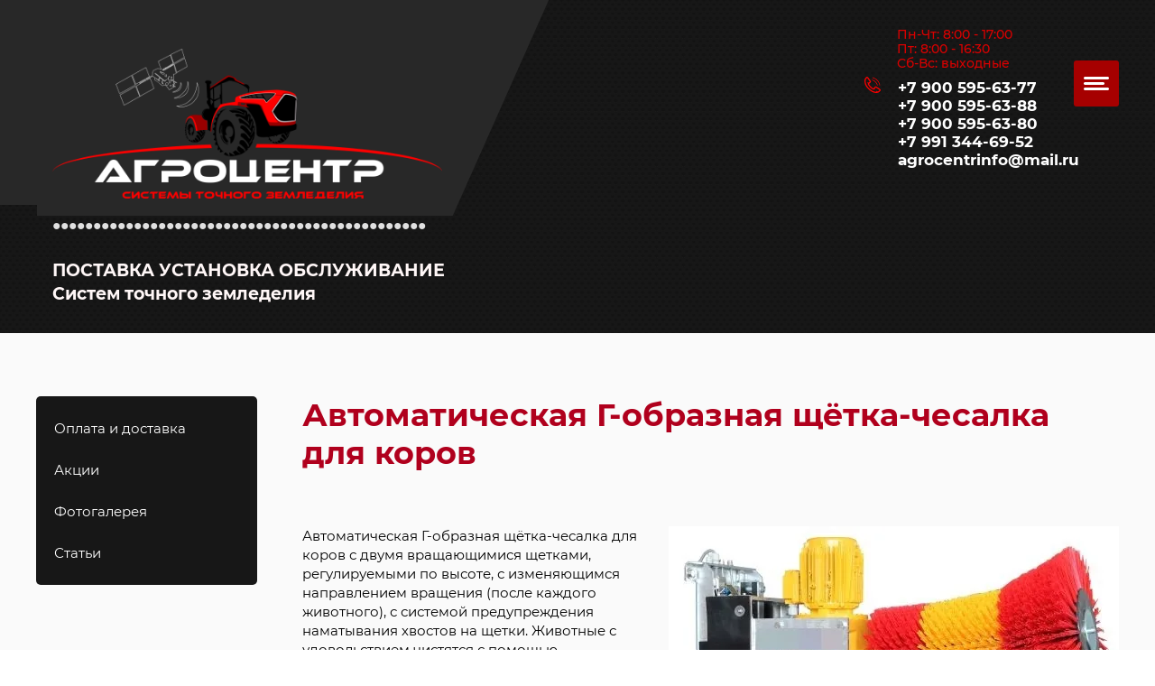

--- FILE ---
content_type: text/html; charset=utf-8
request_url: https://agronavis.ru/avtomaticheskaya-g-obraznaya-shchetka-chesalka-dlya-korov
body_size: 7719
content:

 <!doctype html>
 
<html lang="ru">
	 
	<head>
		 
		<meta charset="utf-8">
		 
		<meta name="robots" content="all">
		 <title>Автоматическая Г-образная щётка-чесалка для коров</title> 
		<meta name="description" content="Автоматическая Г-образная щётка-чесалка для коров">
		 
		<meta name="keywords" content="Автоматическая Г-образная щётка-чесалка для коров">
		 
		<meta name="SKYPE_TOOLBAR" content="SKYPE_TOOLBAR_PARSER_COMPATIBLE">
		<meta name="viewport" content="width=device-width, height=device-height, initial-scale=1.0, maximum-scale=1.0, user-scalable=no">
		 
		<meta name="msapplication-tap-highlight" content="no"/>
		 
		<meta name="format-detection" content="telephone=no">
		 
		<meta http-equiv="x-rim-auto-match" content="none">
		  
		<link rel="stylesheet" href="/g/css/styles_articles_tpl.css">
		 
		<link rel="stylesheet" href="/t/v603/images/css/styles.css">
		 
		<link rel="stylesheet" href="/t/v603/images/css/designblock.scss.css">
		 
		<link rel="stylesheet" href="/t/v603/images/css/s3_styles.scss.css">
		 
		<script src="/g/libs/jquery/1.10.2/jquery.min.js"></script>
		 
		<script src="/g/s3/misc/adaptiveimage/1.0.0/adaptiveimage.js"></script>
		 
            <!-- 46b9544ffa2e5e73c3c971fe2ede35a5 -->
            <script src='/shared/s3/js/lang/ru.js'></script>
            <script src='/shared/s3/js/common.min.js'></script>
        <link rel='stylesheet' type='text/css' href='/shared/s3/css/calendar.css' /><link rel='stylesheet' type='text/css' href='/shared/highslide-4.1.13/highslide.min.css'/>
<script type='text/javascript' src='/shared/highslide-4.1.13/highslide-full.packed.js'></script>
<script type='text/javascript'>
hs.graphicsDir = '/shared/highslide-4.1.13/graphics/';
hs.outlineType = null;
hs.showCredits = false;
hs.lang={cssDirection:'ltr',loadingText:'Загрузка...',loadingTitle:'Кликните чтобы отменить',focusTitle:'Нажмите чтобы перенести вперёд',fullExpandTitle:'Увеличить',fullExpandText:'Полноэкранный',previousText:'Предыдущий',previousTitle:'Назад (стрелка влево)',nextText:'Далее',nextTitle:'Далее (стрелка вправо)',moveTitle:'Передвинуть',moveText:'Передвинуть',closeText:'Закрыть',closeTitle:'Закрыть (Esc)',resizeTitle:'Восстановить размер',playText:'Слайд-шоу',playTitle:'Слайд-шоу (пробел)',pauseText:'Пауза',pauseTitle:'Приостановить слайд-шоу (пробел)',number:'Изображение %1/%2',restoreTitle:'Нажмите чтобы посмотреть картинку, используйте мышь для перетаскивания. Используйте клавиши вперёд и назад'};</script>

<link rel='stylesheet' type='text/css' href='/t/images/__csspatch/2/patch.css'/>

<!--s3_require-->
<link rel="stylesheet" href="/g/templates/pages/2016.1/pages_additional_1_0/pages.additional.1.0.css" type="text/css"/>
<script type="text/javascript" src="/g/templates/pages/2016.1/pages_additional_1_0/pages.additional.1.0.js"></script>
<!--/s3_require-->
 
		<script type="text/javascript" src="/t/v603/images/js/main.js"></script>
		
		<link rel="stylesheet" href="/t/v603/images/css/site_addons.css">
		  
		<!--[if lt IE 10]> <script src="/g/libs/ie9-svg-gradient/0.0.1/ie9-svg-gradient.min.js"></script> <script src="/g/libs/jquery-placeholder/2.0.7/jquery.placeholder.min.js"></script> <script src="/g/libs/jquery-textshadow/0.0.1/jquery.textshadow.min.js"></script> <script src="/g/s3/misc/ie/0.0.1/ie.js"></script> <![endif]-->
		<!--[if lt IE 9]> <script src="/g/libs/html5shiv/html5.js"></script> <![endif]-->
		   
		 
	</head>
	 
	<body>
		 
		<div class="wrapper editorElement layer-type-wrapper" >
			  <div class="side-panel side-panel-78 widget-type-side_panel editorElement layer-type-widget widget-32" data-layers="['widget-31':['screen':'inSide','tablet-landscape':'inSide','tablet-portrait':'inSide','mobile-landscape':'inSide','mobile-portrait':'inSide'],'widget-43':['tablet-landscape':'inSide','tablet-portrait':'inSide','mobile-landscape':'inSide','mobile-portrait':'inSide']]" data-phantom="1" data-position="right">
	<div class="side-panel-top">
		<div class="side-panel-button">
			<span class="side-panel-button-icon">
				<span class="side-panel-button-icon-line"></span>
				<span class="side-panel-button-icon-line"></span>
				<span class="side-panel-button-icon-line"></span>
			</span>
		</div>
		<div class="side-panel-top-inner" ></div>
	</div>
	<div class="side-panel-mask"></div>
	<div class="side-panel-content">
		<div class="side-panel-close"></div>		<div class="side-panel-content-inner"></div>
	</div>
</div>   
			<div class="editorElement layer-type-block ui-droppable block-41" >
				<div class="editorElement layer-type-block ui-droppable block-58" >
					<div class="layout column layout_117" >
						<div class="editorElement layer-type-block ui-droppable block-61" >
							<div class="editorElement layer-type-block ui-droppable block-62" >
								<div class="site-name-120 widget-54 widget-type-site_name editorElement layer-type-widget ">
									 <a href="http://agronavis.ru"> 						 						 						<div class="sn-wrap">  
																		<div class="sn-logo">
										 
										<img src="/thumb/2/RpLnRGcxE2dkvg2pkgV0PA/2000r2000/d/logo.png" alt="">
										 
									</div>
																		   
									<div class="sn-text">
										<div class="align-elem">
											..............................................
										</div>
									</div>
									  
								</div>
								 </a> 
						</div>
						<div class="site-description widget-53 widget-type-site_description editorElement layer-type-widget">
							 
							<div class="align-elem">
								ПОСТАВКА УСТАНОВКА ОБСЛУЖИВАНИЕ Систем точного земледелия
							</div>
							 
						</div>
					</div>
				</div>
			</div>
			<div class="layout column layout_109" >
				<div class="editorElement layer-type-block ui-droppable block-59" >
					<div class="editorElement layer-type-block ui-droppable block-60" >
						  	<div class="schedule-111 widget-47 schedule-block contacts-block widget-type-contacts_schedule editorElement layer-type-widget">
		<div class="inner">
			<label class="cell-icon" for="tg-schedule-111">
				<div class="icon"></div>
			</label>
			<input id="tg-schedule-111" class="tgl-but" type="checkbox">
			<div class="block-body-drop">
				<div class="cell-text">
					<div class="title"><div class="align-elem">График работы:</div></div>
					<div class="text_body">
						<div class="align-elem">Пн-Чт: 8:00 - 17:00<br />
Пт:    8:00 - 16:30<br />
Сб-Вс: выходные</div>
					</div>
				</div>
			</div>
		</div>
	</div>
    	<div class="phones-112 widget-48 phones-block contacts-block widget-type-contacts_phone editorElement layer-type-widget">
		<div class="inner">
			<label class="cell-icon" for="tg-phones-112">
				<div class="icon"></div>
			</label>
			<input id="tg-phones-112" class="tgl-but" type="checkbox">
			<div class="block-body-drop">
				<div class="cell-text">
					<div class="title"><div class="align-elem">Телефон:</div></div>
					<div class="text_body">
						<div class="align-elem">
															<div><a href="tel:+79005956377">+7 900 595-63-77</a></div><div><a href="tel:+79005956388">+7 900 595-63-88</a></div><div><a href="tel:+79005956380">+7 900 595-63-80</a></div><div><a href="tel:+79913446952">+7 991 344-69-52</a></div><div><a href="tel:">agrocentrinfo@mail.ru</a></div>													</div>
					</div>
				</div>
			</div>
		</div>
	</div>
 
						  					</div>
				</div>
			</div>
		</div>
		<div class="widget-31 horizontal menu-77 wm-widget-menu widget-type-menu_horizontal editorElement layer-type-widget" data-screen-button="none" data-responsive-tl="button" data-responsive-tp="button" data-responsive-ml="columned" data-more-text="..." data-child-icons="0">
			 
			<div class="menu-button">
				Меню
			</div>
			 
			<div class="menu-scroll">
				   <ul><li class="menu-item"><a href="/" ><span class="menu-item-text">Главная</span></a></li><li class="opened menu-item"><a href="/katalog" ><span class="menu-item-text">Каталог продукции</span></a></li><li class="menu-item"><a href="/about" ><span class="menu-item-text">О компании</span></a></li><li class="menu-item"><a href="/otzyvy-o-nas" ><span class="menu-item-text">Отзывы о нас</span></a></li><li class="menu-item"><a href="/kontakty" ><span class="menu-item-text">Контакты</span></a></li><li class="menu-item"><a href="/user" ><span class="menu-item-text">Регистрация</span></a></li></ul> 
			</div>
			 
		</div>
	</div>
	<div class="editorElement layer-type-block ui-droppable block-55" >
		<div class="editorElement layer-type-block ui-droppable block-56" >
			<div class="layout column layout_107" >
				<div class="widget-43 dropdown menu-107 wm-widget-menu vertical widget-type-menu_vertical editorElement layer-type-widget" data-child-icons="0">
					   
					<div class="menu-button">
						Меню
					</div>
					 
					<div class="menu-scroll">
						  <ul><li class="menu-item"><a href="/prays" ><span class="menu-item-text">Оплата и доставка</span></a></li><li class="menu-item"><a href="/akcii" ><span class="menu-item-text">Акции</span></a></li><li class="menu-item"><a href="/fotogalereya" ><span class="menu-item-text">Фотогалерея</span></a></li><li class="menu-item"><a href="/stati" ><span class="menu-item-text">Статьи</span></a></li></ul> 
					</div>
					 
				</div>
			</div>
			<div class="layout column layout_104" >
				<div class="editorElement layer-type-block ui-droppable block-57" >
					<h1 class="h1 widget-42 widget-type-h1 editorElement layer-type-widget">
						Автоматическая Г-образная щётка-чесалка для коров
					</h1>
					<article class="content-105 content widget-41 widget-type-content editorElement layer-type-widget">

<link rel="stylesheet" href="/g/libs/jquery-popover/0.0.3/jquery.popover.css">


<link type="text/css" rel="stylesheet" href="/shared/s3/swfupload/default.css" />
<script type="text/javascript" src="/shared/s3/plupload/plupload.all.pack.js"></script>

<script>
var hsOptions = {
	align:'center',
	transitions:['expand', 'crossfade'],
	outlineType:'rounded-white',
	fadeInOut:true,
	slideshowGroup: 'aboutshop',
	dimmingOpacity:0.5
}


</script>


				
			<link rel="stylesheet" href="/g/s3/css/submenu.css">
	
<div class="localaboutus">
        <div class="localtext">
        <p><img alt="avtomaticheskaya-shhyotka-dlya-korov-krazzmaxx-mal" src="/d/avtomaticheskaya-shhyotka-dlya-korov-krazzmaxx-mal.jpg" style="border-width: 0px; float: right;" title="" /> Автоматическая Г-образная щётка-чесалка для коров с двумя вращающимися щетками, регулируемыми по высоте, с изменяющимся направлением вращения (после каждого животного), с системой предупреждения наматывания хвостов на щетки. Животные с удовольствием чистятся с помощью автоматической щётки. При этом из их волосяного покрова удаляются блохи, клещи и другие паразиты. Значительно снижается риск заражения лишайными или грибковыми заболеваниями. Благодаря чистке и массажу крупногабаритными щетками улучшается кровообращение и стимулируется обмен веществ. Увеличивается продуктивность и стимулируется процесс охоты. Применение щётки&nbsp;сопутствует более спокойному поведению животных в коровнике.<br />
<br />
<em><strong>Преимущества:</strong></em></p>

<p>-Оптимальная форма щеток для спины животных;<br />
-Щетина из высокопрочного, устойчивого к износу и растяжению материала;<br />
-Надежный, не требующий техобслуживания, электропривод с износостойкими шестернями из стали;<br />
-Электропривод защищен от попадания брызг и пыли;<br />
-Щетка полностью собрана на заводе-изготовителе, что обеспечивает быстрое подключение;<br />
-Автоматически регулируемая высота работы щетки в зависимости от высоты животного, подходит для животных любых размеров;<br />
-Включается автоматически, как только животное приподнимает щетку спиной;<br />
-Время вращения после того, как животное отошло от щетки, а также сила вращения, настраиваются;<br />
-Автоматическая остановка и изменение направления вращения щетки в случае перегрузки (напр. наматывание хвоста на щетку);<br />
-Подходит для установки в закрытых, а также открытых помещениях;<br />
-Простой монтаж на откосах и решетках ограждений.</p>

<p><em><strong>Технические характеристики:</strong></em></p>

<p>Электропривод: 230 В, 50 Гц<br />
Мощность : 370 Вт<br />
Частота вращений: 60 об/мин<br />
Регулируемая высота: ок. 250 мм<br />
Выступ: ок. 110 см<br />
Вес: ок. 130 кг</p>

<p>Габариты (высота х ширина х глубина) 1150 х 400 х 1085 мм</p>
    </div>
    <div class="clear"></div>
    
    <div class="localaboutus__price-title"></div>
    <div class="localaboutus__price"></div>
    
    <div class="localpics">
            </div>

        <div class="localaboutus_form">
        <!--includeForm--><div class="tpl-anketa" data-api-url="/-/x-api/v1/public/?method=form/postform&param[form_id]=48067461&param[tpl]=global:fast.sale-form.1.0.tpl" data-api-type="form"><form class="gr-form -visor-no-click" data-s3-anketa-id="48067461" method="post" ><input type="hidden" name="form_id" value="48067461"><input type="hidden" name="tpl" value="global:fast.sale-form.1.0.tpl"><div class="gr-head">Запросить точную цену</div><div class="gr-field"><div class="gr-title">Ваше имя:<span class="gr-required">*</span></div><div class="gr-value"><input  type="text" maxlength="100" size="30" value="" name="d[0]"   /></div></div><div class="gr-field"><div class="gr-title">Телефон или e-mail:<span class="gr-required">*</span></div><div class="gr-value"><input  type="text" maxlength="100" size="30" value="" name="d[1]"    data-validator="phone"/></div></div><div class="gr-field"><button class="gr-button" type="submit">Запросить точную цену</button></div><re-captcha data-captcha="recaptcha"
     data-name="captcha"
     data-sitekey="6LddAuIZAAAAAAuuCT_s37EF11beyoreUVbJlVZM"
     data-lang="ru"
     data-rsize="invisible"
     data-type="image"
     data-theme="light"></re-captcha></form></div><!--includeForm-->    </div>
    </div>




	
</article>
				</div>
			</div>
		</div>
	</div>
	<div class="editorElement layer-type-block ui-droppable block-33" >
		<div class="editorElement layer-type-block ui-droppable block-40" >
			<div class="editorElement layer-type-block ui-droppable block-36" >
				<div class="editorElement layer-type-block ui-droppable block-35" >
					<div class="layout column layout_69" >
						<div class="editorElement layer-type-block ui-droppable block-38" >
							<div class="editorElement layer-type-block ui-droppable block-34" >
								      <div class="address-61 widget-23 address-block contacts-block widget-type-contacts_address editorElement layer-type-widget">
        <div class="inner">
            <label class="cell-icon" for="tg61">
                <div class="icon"></div>
            </label>
            <input id="tg61" class="tgl-but" type="checkbox">
            <div class="block-body-drop">
                <div class="cell-text">
                    <div class="title"><div class="align-elem">Адрес:</div></div>
                    <div class="text_body">
                        <div class="align-elem">398004, г. Липецк, ул. Стаханова, д.63, пом.6</div>
                    </div>
                </div>
            </div>
        </div>
    </div>
    	<div class="phones-62 widget-24 phones-block contacts-block widget-type-contacts_phone editorElement layer-type-widget">
		<div class="inner">
			<label class="cell-icon" for="tg-phones-62">
				<div class="icon"></div>
			</label>
			<input id="tg-phones-62" class="tgl-but" type="checkbox">
			<div class="block-body-drop">
				<div class="cell-text">
					<div class="title"><div class="align-elem">Телефон:</div></div>
					<div class="text_body">
						<div class="align-elem">
															<div><a href="tel:+79005956377">+7 900 595-63-77</a></div><div><a href="tel:+79005956388">+7 900 595-63-88</a></div><div><a href="tel:+79005956380">+7 900 595-63-80</a></div><div><a href="tel:+79913446952">+7 991 344-69-52</a></div><div><a href="tel:">agrocentrinfo@mail.ru</a></div>													</div>
					</div>
				</div>
			</div>
		</div>
	</div>
    	<div class="schedule-63 widget-25 schedule-block contacts-block widget-type-contacts_schedule editorElement layer-type-widget">
		<div class="inner">
			<label class="cell-icon" for="tg-schedule-63">
				<div class="icon"></div>
			</label>
			<input id="tg-schedule-63" class="tgl-but" type="checkbox">
			<div class="block-body-drop">
				<div class="cell-text">
					<div class="title"><div class="align-elem">График работы:</div></div>
					<div class="text_body">
						<div class="align-elem">Пн-Чт: 8:00 - 17:00<br />
Пт:    8:00 - 16:30<br />
Сб-Вс: выходные</div>
					</div>
				</div>
			</div>
		</div>
	</div>
  
							</div>
							<div class="editorElement layer-type-block ui-droppable block-39" >
								<div class="site-copyright widget-27 widget-type-site_copyright editorElement layer-type-widget">
									 
									<div class="align-elem">
																			Copyright © 2018 - 2020
									</div>
									 
								</div>
								<div class="widget-28 widgetsocial-71 widget-type-social_links editorElement layer-type-widget">
									 <div class="soc-header"><div class="align-elem">Мы в социальных сетях</div></div><div class="soc-content">  </div>
				</div>
				<div class="site-counters widget-29 widget-type-site_counters editorElement layer-type-widget">
					 <!--LiveInternet counter--><a href="//www.liveinternet.ru/click"
target="_blank"><img id="licnt5F83" width="88" height="31" style="border:0" 
title="LiveInternet: number of pageviews for 24 hours, of visitors for 24 hours and for today is shown"
src="[data-uri]"
alt=""/></a><script>(function(d,s){d.getElementById("licnt5F83").src=
"//counter.yadro.ru/hit?t12.2;r"+escape(d.referrer)+
((typeof(s)=="undefined")?"":";s"+s.width+"*"+s.height+"*"+
(s.colorDepth?s.colorDepth:s.pixelDepth))+";u"+escape(d.URL)+
";h"+escape(d.title.substring(0,150))+";"+Math.random()})
(document,screen)</script><!--/LiveInternet-->
<!--__INFO2026-01-22 00:42:36INFO__-->
 
				</div>
				  <span style="font-size:8pt;"><a data-do-link_universal="{&quot;screen&quot;:{&quot;type&quot;:&quot;link&quot;,&quot;popup&quot;:&quot;none&quot;,&quot;eventName&quot;:&quot;none&quot;,&quot;eventElement&quot;:&quot;self&quot;,&quot;eventAction&quot;:&quot;&quot;,&quot;selectedTag&quot;:&quot;&quot;,&quot;linkType&quot;:&quot;link&quot;,&quot;blank&quot;:true}}" href="https://360ws.ru/" id="iaug4ri6r_0" target="_blank">Разработка сайта</a>&nbsp;- 360ws.ru</span> 
			</div>
		</div>
	</div>
	<div class="layout column layout_65" >
		<nav class="menu-columns-wrap menuColumns menu-col-65 widget-26 wm-widget-menu widget-type-menu_columns editorElement layer-type-widget" data-columns="2,4,3,2,1" data-has_delimiters="0,0">
			    <ul class="menu-columns-items"><li class="menu-item"><a href="/o-nas" ><span class="menu-item-text">О компании</span></a></li><li class="menu-item"><a href="/uslugi" ><span class="menu-item-text">Услуги</span></a></li><li class="menu-item"><a href="/polzovatelskoe-soglashenie" ><span class="menu-item-text">Пользовательское соглашение</span></a></li><li class="menu-item"><a href="/politika-konfidencialnosti" ><span class="menu-item-text">Политика конфиденциальности</span></a></li></ul> 
			<div class="menu-columns-content"></div>
			 
		</nav>
	</div>
</div>
<div class="layout layout_center not-columned layout_center_67_id_66_1" >
	              <div class="up-91 widget-38 up_button widget-type-button_up editorElement layer-type-widget" data-speed="900">
			<div class="icon"></div>
		</div>          
</div>
</div>
</div>
</div>
</div>


<!-- assets.bottom -->
<!-- </noscript></script></style> -->
<script src="/my/s3/js/site.min.js?1768978399" ></script>
<script src="/my/s3/js/site/defender.min.js?1768978399" ></script>
<script >/*<![CDATA[*/
var megacounter_key="f2b889e21a12bee37815b98c2ea3a702";
(function(d){
    var s = d.createElement("script");
    s.src = "//counter.megagroup.ru/loader.js?"+new Date().getTime();
    s.async = true;
    d.getElementsByTagName("head")[0].appendChild(s);
})(document);
/*]]>*/</script>
<script >/*<![CDATA[*/
$ite.start({"sid":2226759,"vid":2243005,"aid":2645239,"stid":21,"cp":21,"active":true,"domain":"agronavis.ru","lang":"ru","trusted":false,"debug":false,"captcha":3,"onetap":[{"provider":"vkontakte","provider_id":"51946559","code_verifier":"MNjYzMTzM0igkwMNgk2V3M1jMNjFYAOMWDjN3ANG3DO"}]});
/*]]>*/</script>
<!-- /assets.bottom -->
</body>
 
</html>

--- FILE ---
content_type: text/css
request_url: https://agronavis.ru/t/v603/images/css/styles.css
body_size: 16721
content:
@import "fonts.css";
html{font-family:sans-serif;-ms-text-size-adjust:100%;-webkit-text-size-adjust:100%;}body{margin:0;background: #fff;-webkit-font-smoothing:antialiased;-moz-osx-font-smoothing:grayscale;}body::before{content:""; height: 1px; display: block; margin-top: -1px;}article,aside,details,figcaption,figure,footer,header,hgroup,main,menu,nav,section,summary{display:block}audio,canvas,progress,video{display:inline-block;vertical-align:baseline}audio:not([controls]){display:none;height:0}[hidden],template{display:none}a{background-color:transparent;color:inherit;}a:active,a:hover{outline:0}abbr[title]{border-bottom:1px dotted}b,strong{font-weight:bold}dfn{font-style:italic}h1{margin: 0; font-size: inherit; font-weight: inherit;}mark{background:#ff0;color:#000}small{font-size:80%}sub,sup{font-size:75%;line-height:0;position:relative;vertical-align:baseline}sup{top:-0.5em}sub{bottom:-0.25em}img{border:0}svg:not(:root){overflow:hidden}figure{margin:1em 40px}hr{box-sizing:content-box;height:0}pre{overflow:auto}code,kbd,pre,samp{font-family:monospace,monospace;font-size:1em}button,input,optgroup,select,textarea{color:#000;font:inherit;margin:0}button{overflow:visible}button,select{text-transform:none}button,html input[type="button"],input[type="reset"],input[type="submit"]{-webkit-appearance:button;cursor:pointer}button[disabled],html input[disabled]{cursor:default}button::-moz-focus-inner,input::-moz-focus-inner{border:0;padding:0}input{line-height:normal}input[type="checkbox"],input[type="radio"]{box-sizing:border-box;padding:0}input[type="number"]::-webkit-inner-spin-button,input[type="number"]::-webkit-outer-spin-button{height:auto}input[type="search"]{-webkit-appearance:textfield;box-sizing:content-box}input[type="search"]::-webkit-search-cancel-button,input[type="search"]::-webkit-search-decoration{-webkit-appearance:none}fieldset{border:1px solid silver;margin:0 2px;padding:.35em .625em .75em}legend{border:0;padding:0}textarea{overflow:auto}optgroup{font-weight:bold}table{border-collapse:collapse;border-spacing:0}
body.noscroll {overflow: hidden !important;}
.removed, .hidden { display: none !important;}
.editorElement, .layout {
	box-sizing: border-box;
	padding-top: .02px;
	padding-bottom: .02px;
}
.block-39 {
   
    text-align: left;
    color: #858585;
}
@media screen and (max-width: 768px) {
.block-39 
{
    text-align: center;
    color: #858585;
}
	
}

.editorElement { word-wrap: break-word; overflow-wrap: break-word;}
.vertical-middle {white-space: nowrap;}
.vertical-middle>* {white-space: normal;display: inline-block;vertical-align: middle;}
.vertical-middle::after {height: 100%;width: 0;display: inline-block;vertical-align: middle;content: "";}
.wrapper {margin: 0 auto;height: auto !important;height: 100%;min-height: 100%;min-height: 100vh;overflow: hidden;max-width: 100%;}
.wrapper > * { max-width: 100%; }
.editorElement .removed+.delimiter, .editorElement .delimiter:first-child {display: none;}
.wm-input-default {border: none; background: none; padding: 0;}
/* tooltip */
@keyframes show_hide {
	0% { left:85%; opacity: 0; width: auto; height: auto; padding: 5px 10px; font-size: 12px;}
	20% { left: 100%; opacity: 1; width: auto; height: auto; padding: 5px 10px; font-size: 12px;}
	100% { left: 100%; opacity: 1; width: auto; height: auto; padding: 5px 10px; font-size: 12px;}
}
@keyframes show_hide_after {
	0% {width: 5px; height: 5px;}
	100% {width: 5px; height: 5px;}
}
/* tooltip for horizontal */
@keyframes horizontal_show_hide {
	0% { top:95%; opacity: 0; width: 100%; height: auto; padding: 5px 10px; font-size: 12px;}
	20% { top: 100%; opacity: 1; width: 100%; height: auto; padding: 5px 10px; font-size: 12px;}
	100% { top: 100%; opacity: 1; width: 100%; height: auto; padding: 5px 10px; font-size: 12px;}
}
.wm-tooltip {display: none;position: absolute;z-index:100;top: 100%;left: 0;background: #FBFDDD;color: #CA3841;padding: 5px 10px;border-radius: 3px;box-shadow: 1px 2px 3px rgba(0,0,0,.3); white-space: normal; box-sizing: border-box;}
.wm-tooltip::after {content: "";font-size: 0;background: inherit;width: 5px;height: 5px;position: absolute;top: 0;left: 50%;margin: -2px 0 0;box-shadow: 0 1px 0 rgba(0,0,0,.1), 0 2px 0 rgba(0,0,0,.1);transform: rotate(45deg);}
.error .wm-tooltip {display: block;padding: 0;font-size: 0;animation: horizontal_show_hide 4s;}
.error .wm-tooltip::after {left:50%; top:0; margin: -2px 0 0; box-shadow: 0 -1px 0 rgba(0,0,0,.1), 0 -2px 0 rgba(0,0,0,.1); width: 0;height: 0;animation: show_hide_after 4s;}
.horizontal_mode .wm-tooltip {top: 100%; left: 0; width: 100%; white-space: normal; margin: 5px 0 0; text-align: center;}
.horizontal_mode .wm-tooltip::after {left: 50%; top: 0; margin: -2px 0 0; box-shadow: 0 -1px 0 rgba(0,0,0,.1), 0 -2px 0 rgba(0,0,0,.1);}
.error .horizontal_mode .wm-tooltip, .horizontal_mode .error .wm-tooltip {animation: horizontal_show_hide 4s;}
@media all and (max-width: 960px) {
	.wm-tooltip {top: 100%; left: 0; width: 100%; white-space: normal; margin: 5px 0 0; text-align: center;}
	.wm-tooltip::after {left: 50%; top: 0; margin: -2px 0 0; box-shadow: 0 -1px 0 rgba(0,0,0,.1), 0 -2px 0 rgba(0,0,0,.1);}
	.error .wm-tooltip {animation: horizontal_show_hide 4s;}
}
table.table0 td, table.table1 td, table.table2 td, table.table2 th {
	padding:5px;
	border:1px solid #dedede;
	vertical-align:top;
}
table.table0 td { border:none; }
table.table2 th {
	padding:8px 5px;
	background:#eb3c3c;
	border:1px solid #dedede;
	font-weight:normal;
	text-align:left;
	color:#fff;
}
.for-mobile-view { overflow: auto; }
.side-panel,
.side-panel-button,
.side-panel-mask,
.side-panel-content { display: none;}

.align-elem{
	flex-grow:1;
	max-width:100%;
}

html.mobile div{
	background-attachment: scroll;
}

.ui-datepicker {font-size: 14px !important; z-index: 999999 !important;}
.wm-video {position: absolute; z-index: 0; top: 0; left: 0; right: 0; bottom: 0; overflow: hidden; width: 100%; height: 100%;}
.wm-video video {max-width: 100%; min-width: 100%; min-height: 100%; position: absolute; top: 50%; left: 50%; transform: translate(-50%, -50%);}
.wm-video.vertical video {max-width: none; max-height: 100%;}
body { border: none; background: url("../images/56.png?1536042136347") left 0px top 0px / 15px repeat; -webkit-border-radius: none; -moz-border-radius: none; border-radius: none; font-family: Arial, Helvetica, sans-serif;}
.wrapper { position: relative; font-family: Arial, Helvetica, sans-serif; color: #000000; font-style: normal; line-height: 1.2; letter-spacing: 0; text-transform: none; text-decoration: none; font-size: 12px; display: block; -webkit-flex-direction: column; -moz-flex-direction: column; flex-direction: column;}
.block-41 { margin: 0; border: none; position: relative; top: 0; left: 0; width: auto; min-height: 0; max-width: 100%; background: url("../images/10.png") left calc(50% - 1393px) top -134px / auto auto no-repeat; z-index: 3; text-align: center; right: 0; -webkit-border-radius: none; -moz-border-radius: none; border-radius: none; display: block; -webkit-flex-direction: column; -moz-flex-direction: column; flex-direction: column; text-decoration: none;}
.block-58 .layout_109 { -webkit-flex: 1 0 0px; -moz-flex: 1 0 0px; flex: 1 0 0px; display: -webkit-flex; display: flex; -webkit-flex-direction: column; -moz-flex-direction: column; flex-direction: column;}
.block-58 .layout_117 { -webkit-flex: 1 0 0px; -moz-flex: 1 0 0px; flex: 1 0 0px; display: -webkit-flex; display: flex; -webkit-flex-direction: column; -moz-flex-direction: column; flex-direction: column;}
.block-58 { margin: 0 0 0 41px; border: none; position: relative; top: 0; left: 0; width: 1200px; min-height: 0; max-width: 100%; z-index: 3; display: -webkit-flex; display: flex; -webkit-flex-direction: row; -moz-flex-direction: row; flex-direction: row; -webkit-justify-content: center; -moz-justify-content: center; justify-content: center; text-decoration: none; -webkit-border-radius: none; -moz-border-radius: none; border-radius: none;}
.block-59 { margin: 30px 0 auto; position: relative; top: 0; left: 0; width: auto; min-height: 0; z-index: 2; text-align: left; display: block; -webkit-flex-direction: column; -moz-flex-direction: column; flex-direction: column; -webkit-justify-content: flex-start; -moz-justify-content: flex-start; justify-content: flex-start; right: 0; padding-left: 0; padding-right: 83px;}
.block-60 { margin: 0 0 0 336px; position: relative; top: 0; left: 0; width: 208px; min-height: 0; z-index: 2; display: block; -webkit-flex-direction: column; -moz-flex-direction: column; flex-direction: column; padding-right: 0;}
.widget-47 { margin: 0 0 0 44px; position: relative; top: 0; left: 0; z-index: 2; text-align: undefined; box-sizing: border-box; width: 139px; min-height: 0;}
.schedule-111 p:first-child { margin-top: 0;}
.schedule-111 p:last-child { margin-bottom: 0;}
.schedule-111 .header { box-sizing: border-box;}
.schedule-111 .inner { box-sizing: border-box; position: relative; display: -webkit-flex; display: flex; text-align: left; vertical-align: top; max-width: 100%;}
.schedule-111 .cell-icon { box-sizing: border-box; display: none; position: relative; z-index: 5; -webkit-flex-shrink: 0; -moz-flex-shrink: 0; flex-shrink: 0;}
.schedule-111 .icon { box-sizing: border-box; height: 16px; width: 16px; background: #cccccc; margin-right: 5px;}
.schedule-111 .block-body-drop { box-sizing: border-box; -webkit-flex: 1 0 0px; -moz-flex: 1 0 0px; flex: 1 0 0px;}
.schedule-111 .cell-text { box-sizing: border-box; display: -webkit-flex; display: flex; -webkit-flex-direction: column; -moz-flex-direction: column; flex-direction: column;}
.schedule-111 .title { box-sizing: border-box; display: none;}
.schedule-111 .text_body { box-sizing: border-box; display: -webkit-flex; display: flex; font-family: Montserrat, sans-serif; -webkit-justify-content: normal; -moz-justify-content: normal; justify-content: normal; color: #d90000; text-decoration: none; font-size: 14px; -webkit-align-items: flex-start; -moz-align-items: flex-start; align-items: flex-start; min-height: 0; font-weight: 500;}
.schedule-111 input.tgl-but { box-sizing: border-box; display: none;}
.schedule-111 input.tgl-but:checked + .block-body-drop { display: block;}
.widget-48 { margin: 9px 0 0; position: relative; top: 0; left: 0; z-index: 1; text-align: undefined; box-sizing: border-box; width: 227px; min-height: 0;}
.phones-112 p:first-child { margin-top: 0;}
.phones-112 p:last-child { margin-bottom: 0;}
.phones-112 .inner { box-sizing: border-box; position: relative; display: -webkit-flex; display: flex; text-align: left; vertical-align: top; max-width: 100%;}
.phones-112 .cell-icon { box-sizing: border-box; display: -webkit-flex; display: flex; position: relative; z-index: 5; -webkit-flex-shrink: 0; -moz-flex-shrink: 0; flex-shrink: 0;}
.phones-112 .icon { border: none; box-sizing: border-box; height: 16px; width: 33px; background: url("[data-uri]") left 50% top 50% / auto auto no-repeat; margin-right: 12px; min-height: 33px; -webkit-border-radius: none; -moz-border-radius: none; border-radius: none; margin-top: -10px; align-self: auto;}
.phones-112 .block-body-drop { box-sizing: border-box; -webkit-flex: 1 0 0px; -moz-flex: 1 0 0px; flex: 1 0 0px;}
.phones-112 .cell-text { box-sizing: border-box; display: -webkit-flex; display: flex; -webkit-flex-direction: column; -moz-flex-direction: column; flex-direction: column; -webkit-justify-content: normal; -moz-justify-content: normal; justify-content: normal;}
.phones-112 .title { box-sizing: border-box; display: none;}
.phones-112 .text_body { box-sizing: border-box; display: -webkit-flex; display: flex; font-family: Montserrat, sans-serif; -webkit-justify-content: normal; -moz-justify-content: normal; justify-content: normal; color: #ffffff; text-decoration: none; font-size: 17px; font-weight: bold; margin-top: 0;}
.phones-112 input.tgl-but { box-sizing: border-box; display: none;}
.phones-112 .text_body a { text-decoration: none; color: inherit;}
.phones-112 input.tgl-but:checked + .block-body-drop { display: block;}
.widget-49 { margin: 0; position: relative; top: 0; left: 0; z-index: 1; text-align: undefined; box-sizing: border-box; width: 227px; min-height: 0; padding-left: 44px;}
.phones-113 p:first-child { margin-top: 0;}
.phones-113 p:last-child { margin-bottom: 0;}
.phones-113 .inner { box-sizing: border-box; position: relative; display: -webkit-flex; display: flex; text-align: left; vertical-align: top; max-width: 100%;}
.phones-113 .cell-icon { box-sizing: border-box; display: none; position: relative; z-index: 5; -webkit-flex-shrink: 0; -moz-flex-shrink: 0; flex-shrink: 0;}
.phones-113 .icon { border: none; box-sizing: border-box; height: 16px; width: 33px; background: url("[data-uri]") left 50% top 50% / auto auto no-repeat; margin-right: 12px; min-height: 33px; -webkit-border-radius: none; -moz-border-radius: none; border-radius: none;}
.phones-113 .block-body-drop { box-sizing: border-box; -webkit-flex: 1 0 0px; -moz-flex: 1 0 0px; flex: 1 0 0px;}
.phones-113 .cell-text { box-sizing: border-box; display: -webkit-flex; display: flex; -webkit-flex-direction: column; -moz-flex-direction: column; flex-direction: column; -webkit-justify-content: normal; -moz-justify-content: normal; justify-content: normal;}
.phones-113 .title { box-sizing: border-box; display: none;}
.phones-113 .text_body { box-sizing: border-box; display: -webkit-flex; display: flex; font-family: Montserrat, sans-serif; -webkit-justify-content: normal; -moz-justify-content: normal; justify-content: normal; color: #ffffff; text-decoration: none; font-size: 17px; font-weight: bold; margin-top: 7px;}
.phones-113 input.tgl-but { box-sizing: border-box; display: none;}
.phones-113 .text_body a { text-decoration: none; color: inherit;}
.phones-113 input.tgl-but:checked + .block-body-drop { display: block;}
.widget-50 { margin: 2px 0 0; position: relative; top: 0; left: 0; z-index: 1; text-align: undefined; box-sizing: border-box; width: 227px; min-height: 0; padding-left: 44px;}
.phones-114 p:first-child { margin-top: 0;}
.phones-114 p:last-child { margin-bottom: 0;}
.phones-114 .inner { box-sizing: border-box; position: relative; display: -webkit-flex; display: flex; text-align: left; vertical-align: top; max-width: 100%;}
.phones-114 .cell-icon { box-sizing: border-box; display: none; position: relative; z-index: 5; -webkit-flex-shrink: 0; -moz-flex-shrink: 0; flex-shrink: 0;}
.phones-114 .icon { border: none; box-sizing: border-box; height: 16px; width: 33px; background: url("[data-uri]") left 50% top 50% / auto auto no-repeat; margin-right: 12px; min-height: 33px; -webkit-border-radius: none; -moz-border-radius: none; border-radius: none;}
.phones-114 .block-body-drop { box-sizing: border-box; -webkit-flex: 1 0 0px; -moz-flex: 1 0 0px; flex: 1 0 0px;}
.phones-114 .cell-text { box-sizing: border-box; display: -webkit-flex; display: flex; -webkit-flex-direction: column; -moz-flex-direction: column; flex-direction: column; -webkit-justify-content: normal; -moz-justify-content: normal; justify-content: normal;}
.phones-114 .title { box-sizing: border-box; display: none;}
.phones-114 .text_body { box-sizing: border-box; display: -webkit-flex; display: flex; font-family: Montserrat, sans-serif; -webkit-justify-content: normal; -moz-justify-content: normal; justify-content: normal; color: #ffffff; text-decoration: none; font-size: 17px; font-weight: bold; margin-top: 7px;}
.phones-114 input.tgl-but { box-sizing: border-box; display: none;}
.phones-114 .text_body a { text-decoration: none; color: inherit;}
.phones-114 input.tgl-but:checked + .block-body-drop { display: block;}
.widget-51 { margin: 1px 0 0; position: relative; top: 0; left: 0; z-index: 1; text-align: undefined; box-sizing: border-box; width: 227px; min-height: 0; padding-left: 44px;}
.phones-115 p:first-child { margin-top: 0;}
.phones-115 p:last-child { margin-bottom: 0;}
.phones-115 .inner { box-sizing: border-box; position: relative; display: -webkit-flex; display: flex; text-align: left; vertical-align: top; max-width: 100%;}
.phones-115 .cell-icon { box-sizing: border-box; display: none; position: relative; z-index: 5; -webkit-flex-shrink: 0; -moz-flex-shrink: 0; flex-shrink: 0;}
.phones-115 .icon { border: none; box-sizing: border-box; height: 16px; width: 33px; background: url("[data-uri]") left 50% top 50% / auto auto no-repeat; margin-right: 12px; min-height: 33px; -webkit-border-radius: none; -moz-border-radius: none; border-radius: none;}
.phones-115 .block-body-drop { box-sizing: border-box; -webkit-flex: 1 0 0px; -moz-flex: 1 0 0px; flex: 1 0 0px;}
.phones-115 .cell-text { box-sizing: border-box; display: -webkit-flex; display: flex; -webkit-flex-direction: column; -moz-flex-direction: column; flex-direction: column; -webkit-justify-content: normal; -moz-justify-content: normal; justify-content: normal;}
.phones-115 .title { box-sizing: border-box; display: none;}
.phones-115 .text_body { box-sizing: border-box; display: -webkit-flex; display: flex; font-family: Montserrat, sans-serif; -webkit-justify-content: normal; -moz-justify-content: normal; justify-content: normal; color: #ffffff; text-decoration: none; font-size: 17px; font-weight: bold; margin-top: 7px;}
.phones-115 input.tgl-but { box-sizing: border-box; display: none;}
.phones-115 .text_body a { text-decoration: none; color: inherit;}
.phones-115 input.tgl-but:checked + .block-body-drop { display: block;}
.block-61 { padding: 54px 67px 53px 17px; margin: 0 0 auto; border: none; position: relative; top: 0; left: 0; width: auto; min-height: 0; background: url("../images/lib_2084201_999999.png") right -292px top -122px / auto auto no-repeat; z-index: 1; text-align: left; display: block; -webkit-flex-direction: column; -moz-flex-direction: column; flex-direction: column; text-decoration: none; -webkit-border-radius: none; -moz-border-radius: none; border-radius: none; right: 0;}
.block-62 { margin: 0; position: relative; top: 0; left: 0; width: auto; min-height: 0; z-index: 1; text-align: center; display: block; -webkit-flex-direction: column; -moz-flex-direction: column; flex-direction: column; text-decoration: none; right: 0;}
.widget-53 { margin: 6px 0 0; position: relative; top: 0; left: 0; z-index: 2; font-family: Montserrat, sans-serif; text-align: left; color: #fff7f7; line-height: 1.4; text-decoration: none; font-size: 19px; box-sizing: border-box; display: -webkit-flex; display: flex; width: auto; -webkit-justify-content: flex-start; -moz-justify-content: flex-start; justify-content: flex-start; font-weight: bold; -webkit-align-items: flex-start; -moz-align-items: flex-start; align-items: flex-start; right: 0;}
.widget-54 { margin: 0; position: relative; top: 0; left: 0; z-index: 1; text-align: left; box-sizing: border-box; width: 432px; min-height: 0; font-size: 25px;}
.site-name-120 .sn-wrap { display: -webkit-flex; display: flex; flex-flow: column nowrap;}
.site-name-120 .sn-logo { box-sizing: border-box; -webkit-flex-shrink: 0; -moz-flex-shrink: 0; flex-shrink: 0; max-width: 100%;}
.site-name-120 img { box-sizing: border-box; display: block; max-width: 100%; border: none;}
.site-name-120 .sn-text { box-sizing: border-box; display: -webkit-flex; display: flex; text-align: left; font-family: Montserrat, sans-serif; -webkit-justify-content: normal; -moz-justify-content: normal; justify-content: normal; -webkit-align-items: flex-start; -moz-align-items: flex-start; align-items: flex-start; color: #e0e0e0; text-decoration: none; font-size: 36px; font-weight: bold; margin-bottom: 18px;}
.site-name-120 a { text-decoration: none; outline: none;}
.widget-31 { margin: 954px auto 0; position: relative; top: 0; left: 0; z-index: 1; text-align: left; padding-right: 2px; padding-left: 2px; box-sizing: border-box; display: -webkit-flex; display: flex; width: 590px; -webkit-justify-content: normal; -moz-justify-content: normal; justify-content: normal;}
.menu-77 .menu-scroll > ul > li.menu-item > a .has-child-icon { position: absolute; top: 50%; right: 0; margin-top: -6px; margin-right: 5px; width: 12px; min-height: 12px; background: #000000;}
.menu-77 .menu-scroll > ul ul > li.delimiter { box-sizing: border-box; margin-top: 3px; margin-bottom: 3px; min-height: 2px; height: auto; width: auto; background: #999999;}
.menu-77 .menu-scroll > ul ul > li > a .has-child-icon { position: absolute; top: 50%; right: 0; margin-top: -6px; margin-right: 5px; width: 12px; min-height: 12px; background: #000000;}
.menu-77 .menu-button { box-sizing: border-box; display: none; position: absolute; left: 100%; top: 0; width: 50px; min-height: 50px; padding: 10px 15px; background: #333; color: #fff; font-size: 17px;}
.menu-77 .menu-scroll { display: -webkit-flex; display: flex; width: 100%; -webkit-justify-content: inherit; -moz-justify-content: inherit; justify-content: inherit;}
.menu-77 .menu-scroll > ul { padding: 0; margin: 0; list-style: none; box-sizing: border-box; display: -webkit-flex; display: flex; flex-flow: row nowrap; width: 100%; -webkit-justify-content: inherit; -moz-justify-content: inherit; justify-content: inherit; -webkit-align-items: flex-start; -moz-align-items: flex-start; align-items: flex-start;}
.menu-77 .menu-scroll > ul > li.home-button > a { padding: 5px 15px; margin: 2px; cursor: pointer; display: -webkit-flex; display: flex; background: url("../images/wm_menu_home.png") left 50% top 50% no-repeat; box-sizing: border-box; text-decoration: none; color: #000; font-size: 0; line-height: 1.4; -webkit-align-items: center; -moz-align-items: center; align-items: center;}
.menu-77 .menu-scroll > ul > li.delimiter { margin: auto 2px; -webkit-border-radius: 10px; -moz-border-radius: 10px; border-radius: 10px; height: 0; width: 10px; min-height: 10px; background: #d6d6d6; box-sizing: border-box;}
.menu-77 .menu-scroll > ul > li.menu-item { padding: 0; margin: 0; display: -webkit-flex; display: flex; -webkit-flex: 0 1 auto; -moz-flex: 0 1 auto; flex: 0 1 auto; box-sizing: border-box; position: relative;}
.menu-77 .menu-scroll > ul > li.menu-item > a { padding: 5px 10px; margin: 2px; cursor: pointer; display: -webkit-flex; display: flex; -webkit-flex-direction: row; -moz-flex-direction: row; flex-direction: row; box-sizing: border-box; text-decoration: none; color: #000; font-size: 14px; line-height: 1.4; -webkit-align-items: center; -moz-align-items: center; align-items: center; width: 100%; position: relative; -webkit-justify-content: normal; -moz-justify-content: normal; justify-content: normal; font-style: normal; letter-spacing: 0; text-transform: none;}
.menu-77 .menu-scroll > ul > li.menu-item > a .menu-item-image { box-sizing: border-box; display: -webkit-flex; display: flex; -webkit-flex-shrink: 0; -moz-flex-shrink: 0; flex-shrink: 0; margin-right: 5px; font-size: 0; line-height: 0; text-align: center; -webkit-justify-content: center; -moz-justify-content: center; justify-content: center; min-height: 40px; width: 40px; overflow: hidden;}
.menu-77 .menu-scroll > ul > li.menu-item > a .img-convert { margin: auto; box-sizing: border-box; width: 40px; height: 40px; -webkit-justify-content: center; -moz-justify-content: center; justify-content: center; -webkit-align-items: center; -moz-align-items: center; align-items: center; display: -webkit-inline-flex; display: inline-flex; overflow: hidden;}
.menu-77 .menu-scroll > ul > li.menu-item > a img { box-sizing: border-box; max-width: 100%; height: auto; width: auto; vertical-align: middle; border: none; display: -webkit-flex; display: flex;}
.menu-77 .menu-scroll > ul > li.menu-item > a .menu-item-text { box-sizing: border-box; -webkit-flex-grow: 1; -moz-flex-grow: 1; flex-grow: 1;}
.menu-77 .menu-scroll > ul > li.home-button { box-sizing: border-box; display: -webkit-flex; display: flex;}
.menu-77 .menu-scroll > ul > li.more-button { display: none; margin-left: auto; position: relative;}
.menu-77 .menu-scroll > ul ul { padding: 5px; margin: 5px 0 0; position: absolute; top: 100%; left: 0; background: #eee; list-style: none; width: 200px; display: none; z-index: 10; box-sizing: border-box;}
.menu-77 .menu-scroll > ul ul > li { padding: 0; margin: 0; display: block; position: relative;}
.menu-77 .menu-scroll > ul ul > li > a { padding: 5px 10px; cursor: pointer; display: block; background: #999; -webkit-border-radius: 5px; -moz-border-radius: 5px; border-radius: 5px; box-sizing: border-box; text-decoration: none; color: #fff; font-size: 14px; line-height: 1.4; position: relative;}
.menu-77 .menu-scroll > ul ul ul { position: absolute; left: 100%; top: 0;}
.menu-77 .menu-scroll > ul > li.more-button > a { padding: 5px 10px; margin: 2px 0 2px 2px; cursor: pointer; display: -webkit-flex; display: flex; background: #333; box-sizing: border-box; text-decoration: none; color: #fff; font-size: 16px; line-height: 1.4; -webkit-align-items: center; -moz-align-items: center; align-items: center;}
.menu-77 .menu-scroll > ul > li.more-button > ul { left: auto; right: 0;}
.menu-77 .menu-scroll > ul > li.more-button.disabled { display: none;}
.menu-77 .menu-scroll > ul > li.more-button .menu-item-image { display: none;}
.menu-77 .menu-scroll > ul > li.menu-item ul li.delimiter:first-child { display: none;}
.block-33 { margin: 0; border: none; position: relative; top: 0; left: 0; width: auto; min-height: 0; max-width: 100%; background: url("../images/17.jpg?1536294380960") left 50% top 50% / auto auto repeat #000000; z-index: 2; text-align: center; right: 0; display: block; -webkit-flex-direction: column; -moz-flex-direction: column; flex-direction: column; padding-bottom: 0.02px; -webkit-border-radius: none; -moz-border-radius: none; border-radius: none; text-decoration: none; padding-top: 43px;}
.block-40 { margin: 0; border: none; position: relative; top: 0; left: 0; width: auto; min-height: 0; max-width: 100%; z-index: 2; text-align: left; display: block; -webkit-flex-direction: column; -moz-flex-direction: column; flex-direction: column; text-decoration: none; right: 0; -webkit-border-radius: none; -moz-border-radius: none; border-radius: none;}
.block-36 .layout_center_67_id_66_1 { margin-top: 0; margin-left: auto; margin-right: auto; width: 960px;}
.block-36 { margin: 0 auto; position: relative; top: 0; left: 0; width: 1200px; min-height: 0; max-width: 100%; z-index: 1; text-align: center; display: block; -webkit-flex-direction: column; -moz-flex-direction: column; flex-direction: column; text-decoration: none;}
.widget-38 { margin: 0 auto; border: none; position: relative; top: 0; left: 0; z-index: 2; box-sizing: border-box; width: 120px; min-height: 45px; background: #a60000; padding-top: 1px; padding-bottom: 7px; cursor: pointer; display: -webkit-flex; display: flex; -webkit-flex-direction: column; -moz-flex-direction: column; flex-direction: column; -webkit-align-items: center; -moz-align-items: center; align-items: center; -webkit-justify-content: center; -moz-justify-content: center; justify-content: center; -webkit-flex-wrap: wrap; -moz-flex-wrap: wrap; flex-wrap: wrap; -webkit-border-radius: 3px 3px 0px 0px; -moz-border-radius: 3px 3px 0px 0px; border-radius: 3px 3px 0px 0px; -webkit-box-shadow: 0px -5px 7px  rgba(0,0,0,0.2); -moz-box-shadow: 0px -5px 7px  rgba(0,0,0,0.2); box-shadow: 0px -5px 7px  rgba(0,0,0,0.2);}
.widget-38:hover, 
.widget-38.hover, 
.widget-38.active { background: #d90000;}
.up-91 .icon { border: none; box-sizing: border-box; margin-top: 12px; height: 20px; width: 34px; display: inline-block; background: url("../images/strelochka.svg") left 50% top 50% / auto auto no-repeat; -webkit-order: 0; -moz-order: 0; order: 0; text-align: left; -webkit-border-radius: none; -moz-border-radius: none; border-radius: none;}
.up-91 .title { box-sizing: border-box; color: #000; text-align: center; margin-top: 14px; margin-bottom: 5px; -webkit-order: 5; -moz-order: 5; order: 5;}
.block-35 .layout_65 { -webkit-flex: 1 0 0px; -moz-flex: 1 0 0px; flex: 1 0 0px; display: -webkit-flex; display: flex; -webkit-flex-direction: column; -moz-flex-direction: column; flex-direction: column;}
.block-35 .layout_69 { display: -webkit-flex; display: flex; -webkit-flex-direction: column; -moz-flex-direction: column; flex-direction: column;}
.block-35 { margin: 0; position: relative; top: 0; left: 0; width: auto; min-height: 0; max-width: 100%; z-index: 1; text-align: left; display: -webkit-flex; display: flex; -webkit-flex-direction: row; -moz-flex-direction: row; flex-direction: row; -webkit-justify-content: flex-start; -moz-justify-content: flex-start; justify-content: flex-start; right: 0; text-decoration: none;}
.widget-26 { margin: 3px 0 auto 56px; position: relative; top: 0; left: 0; z-index: 2; text-align: center; box-sizing: border-box; width: auto; max-width: 100%; right: 0;}
.menu-col-65 .columns-delimiter { margin: 0 5px; position: absolute; top: 0; left: 0; bottom: 0; right: 0; background: #999999;}
.menu-col-65 .menu-name { box-sizing: border-box; font-size: 20px; margin-bottom: 20px;}
.menu-col-65 .menu-columns-content { box-sizing: border-box;}
.menu-col-65 .columns-table { box-sizing: border-box; display: table; table-layout: fixed; width: 100%;}
.menu-col-65 .columns-cell { padding: 10px 0 10px 12px; border: none; box-sizing: border-box; display: table-cell; vertical-align: top; text-align: left; -webkit-border-radius: none; -moz-border-radius: none; border-radius: none;}
.menu-col-65 ul.menu-columns-items { padding: 0; margin: 0; box-sizing: border-box; list-style: none;}
.menu-col-65 ul.menu-columns-items > li { border: none; box-sizing: border-box; margin-bottom: 10px; -webkit-border-radius: none; -moz-border-radius: none; border-radius: none; padding-bottom: 4px; width: auto; margin-left: 0; margin-right: 0;}
.menu-col-65 ul.menu-columns-items > li > a { box-sizing: border-box; font-size: 17px; line-height: 1; font-weight: bold; color: #ffffff; display: -webkit-flex; display: flex; -webkit-flex-direction: row; -moz-flex-direction: row; flex-direction: row; padding-top: 5px; padding-bottom: 5px; cursor: pointer; -webkit-align-items: center; -moz-align-items: center; align-items: center; width: 100%; position: relative; font-family: Montserrat, sans-serif; -webkit-justify-content: flex-start; -moz-justify-content: flex-start; justify-content: flex-start; text-align: left; text-decoration: none; margin-bottom: 8px;}
.menu-col-65 ul.menu-columns-items > li > a .menu-item-image { box-sizing: border-box; display: -webkit-flex; display: flex; -webkit-flex-shrink: 0; -moz-flex-shrink: 0; flex-shrink: 0; margin-right: 5px; font-size: 0; line-height: 0; text-align: center; -webkit-justify-content: center; -moz-justify-content: center; justify-content: center; min-height: 40px; width: 40px; overflow: hidden;}
.menu-col-65 ul.menu-columns-items > li > a .img-convert { margin: auto; box-sizing: border-box; width: 40px; height: 40px; -webkit-justify-content: center; -moz-justify-content: center; justify-content: center; -webkit-align-items: center; -moz-align-items: center; align-items: center; display: -webkit-inline-flex; display: inline-flex; overflow: hidden;}
.menu-col-65 ul.menu-columns-items > li > a img { box-sizing: border-box; max-width: 100%; height: auto; width: auto; vertical-align: middle; border: none; display: -webkit-flex; display: flex;}
.menu-col-65 ul.menu-columns-items > li > a .menu-item-text { box-sizing: border-box; -webkit-flex-grow: 1; -moz-flex-grow: 1; flex-grow: 1;}
.menu-col-65 ul.menu-columns-items ul { padding: 0 7px 0 0; margin: 0; box-sizing: border-box; list-style: none; width: auto;}
.menu-col-65 ul.menu-columns-items ul li { box-sizing: border-box; margin-top: 0; margin-bottom: 0;}
.menu-col-65 ul.menu-columns-items ul a { box-sizing: border-box; font-size: 14px; line-height: 1.4; color: #b8b8b8; display: block; padding-top: 6px; padding-bottom: 10px; font-family: Montserrat, sans-serif; text-align: left; text-decoration: none; width: auto; margin-left: 0; margin-right: 0;}
.menu-col-65 ul.menu-columns-items ul a:hover, 
.menu-col-65 ul.menu-columns-items ul a.hover, 
.menu-col-65 ul.menu-columns-items ul a.active { color: #ffffff;}
.menu-col-65 ul.menu-columns-items ul li.delimiter { box-sizing: border-box; margin-top: 2px; margin-bottom: 2px; min-height: 2px; background: #999999;}
.menu-col-65 ul.menu-columns-items > li.delimiter { margin: 3px 0; width: auto; background: #999999; border-top: 0px dotted rgba(148,148,148,0.33); border-right: 2px dotted rgba(148,148,148,0.33); border-bottom: 0px dotted rgba(148,148,148,0.33); border-left: 0px dotted rgba(148,148,148,0.33); -webkit-border-radius: none; -moz-border-radius: none; border-radius: none; padding-bottom: 1px; box-sizing: border-box; min-height: 3px; text-align: left;}
.menu-col-65 .columns-cell-delim { box-sizing: border-box; display: table-cell; width: 20px; position: relative;}
.block-38 { margin: 0 0 auto; position: relative; top: 0; left: 0; width: 374px; min-height: 0; z-index: 1; display: block; -webkit-flex-direction: column; -moz-flex-direction: column; flex-direction: column; text-decoration: none;}
.block-39 { margin: 55px 0 0; position: relative; top: 0; left: 0; width: auto; min-height: 0; z-index: 2; text-align: center; display: block; -webkit-flex-direction: column; -moz-flex-direction: column; flex-direction: column; text-decoration: none; padding-left: 23px; right: 0;}
.widget-30 { margin: 29px 0 0; position: relative; top: 0; left: 0; z-index: 4; font-family: Montserrat, sans-serif; color: #d8d8d8; text-align: left; text-decoration: none; font-size: 13px; width: auto; right: 0; padding-top: 34px; border-top: 2px dotted rgba(212,212,212,0.31); border-right: 0px dotted rgba(212,212,212,0.31); border-bottom: 0px dotted rgba(212,212,212,0.31); border-left: 0px dotted rgba(212,212,212,0.31); -webkit-border-radius: none; -moz-border-radius: none; border-radius: none; padding-bottom: 26px;}
.widget-29 { margin: 21px 0 0; position: relative; top: 0; left: 0; z-index: 3; text-align: left; box-sizing: border-box; width: auto; right: 0;}
.widget-28 { margin: 28px 0 0; position: relative; top: 0; left: 0; z-index: 2; text-align: left; font-size: 0; display: -webkit-flex; display: flex; -webkit-align-items: stretch; -moz-align-items: stretch; align-items: stretch; box-sizing: border-box; -webkit-flex-direction: column; -moz-flex-direction: column; flex-direction: column; width: 316px; -webkit-justify-content: flex-start; -moz-justify-content: flex-start; justify-content: flex-start;}
.widgetsocial-71 .soc-header { box-sizing: border-box; font-size: 15px; line-height: 1; margin-bottom: 10px; font-family: Montserrat, sans-serif; color: #a6a6a6; text-align: left; text-decoration: none;}
.widgetsocial-71 .soc-content { box-sizing: border-box; display: -webkit-flex; display: flex; -webkit-align-items: stretch; -moz-align-items: stretch; align-items: stretch; -webkit-justify-content: inherit; -moz-justify-content: inherit; justify-content: inherit; text-align: inherit; -webkit-flex-wrap: wrap; -moz-flex-wrap: wrap; flex-wrap: wrap;}
.widgetsocial-71 .soc-item { box-sizing: border-box; display: -webkit-inline-flex; display: inline-flex; vertical-align: middle; -webkit-justify-content: flex-start; -moz-justify-content: flex-start; justify-content: flex-start; -webkit-flex: 0 0 auto; -moz-flex: 0 0 auto; flex: 0 0 auto; text-align: center;}
.widgetsocial-71 .soc { margin: 2px; box-sizing: border-box; display: -webkit-inline-flex; display: inline-flex; -webkit-flex-direction: row; -moz-flex-direction: row; flex-direction: row; vertical-align: middle; -webkit-justify-content: center; -moz-justify-content: center; justify-content: center; -webkit-align-items: center; -moz-align-items: center; align-items: center; text-decoration: none; -webkit-flex: 0 0 auto; -moz-flex: 0 0 auto; flex: 0 0 auto; max-width: 100%; text-align: center;}
.widgetsocial-71 .vk .wg-soc-icon { background: url("../images/wm_social_links_vk.png") left 50% top 50% / cover no-repeat; width: 33px; min-height: 33px; text-align: left; -webkit-border-radius: 2px; -moz-border-radius: 2px; border-radius: 2px; height: 33px;}
.widgetsocial-71 .vk .wg-soc-icon:hover, 
.widgetsocial-71 .vk .wg-soc-icon.hover, 
.widgetsocial-71 .vk .wg-soc-icon.active { -webkit-border-radius: 1px; -moz-border-radius: 1px; border-radius: 1px;}
.widgetsocial-71 .fb .wg-soc-icon { background: url("../images/wm_social_links_fb.png") left 50% top 50% / cover no-repeat; width: 33px; min-height: 33px; text-align: left; -webkit-border-radius: 2px; -moz-border-radius: 2px; border-radius: 2px; height: 33px;}
.widgetsocial-71 .fb .wg-soc-icon:hover, 
.widgetsocial-71 .fb .wg-soc-icon.hover, 
.widgetsocial-71 .fb .wg-soc-icon.active { -webkit-border-radius: 1px; -moz-border-radius: 1px; border-radius: 1px;}
.widgetsocial-71 .tw .wg-soc-icon { background: url("../images/wm_social_links_tw.png") left 50% top 50% / cover no-repeat; width: 33px; min-height: 33px; text-align: left; -webkit-border-radius: 2px; -moz-border-radius: 2px; border-radius: 2px; height: 33px;}
.widgetsocial-71 .tw .wg-soc-icon:hover, 
.widgetsocial-71 .tw .wg-soc-icon.hover, 
.widgetsocial-71 .tw .wg-soc-icon.active { -webkit-border-radius: 1px; -moz-border-radius: 1px; border-radius: 1px;}
.widgetsocial-71 .google .wg-soc-icon { background: url("../images/wm_social_links_google.png") left 50% top 50% / cover no-repeat; width: 33px; min-height: 33px; text-align: left; -webkit-border-radius: 2px; -moz-border-radius: 2px; border-radius: 2px; height: 33px;}
.widgetsocial-71 .google .wg-soc-icon:hover, 
.widgetsocial-71 .google .wg-soc-icon.hover, 
.widgetsocial-71 .google .wg-soc-icon.active { -webkit-border-radius: 1px; -moz-border-radius: 1px; border-radius: 1px;}
.widgetsocial-71 .ins .wg-soc-icon { background: url("../images/wm_social_links_ins.png") left 50% top 50% / cover no-repeat; width: 33px; min-height: 33px; text-align: left; -webkit-border-radius: 2px; -moz-border-radius: 2px; border-radius: 2px; height: 33px;}
.widgetsocial-71 .ins .wg-soc-icon:hover, 
.widgetsocial-71 .ins .wg-soc-icon.hover, 
.widgetsocial-71 .ins .wg-soc-icon.active { -webkit-border-radius: 1px; -moz-border-radius: 1px; border-radius: 1px;}
.widgetsocial-71 .ok .wg-soc-icon { background: url("../images/wm_social_links_ok.png") left 50% top 50% / cover no-repeat; width: 33px; min-height: 33px; text-align: left; -webkit-border-radius: 2px; -moz-border-radius: 2px; border-radius: 2px; height: 33px;}
.widgetsocial-71 .ok .wg-soc-icon:hover, 
.widgetsocial-71 .ok .wg-soc-icon.hover, 
.widgetsocial-71 .ok .wg-soc-icon.active { -webkit-border-radius: 1px; -moz-border-radius: 1px; border-radius: 1px;}
.widgetsocial-71 .mail .wg-soc-icon { background: url("../images/wm_social_links_mail.png") left 50% top 50% / cover no-repeat; width: 33px; min-height: 33px; text-align: left; -webkit-border-radius: 2px; -moz-border-radius: 2px; border-radius: 2px; height: 33px;}
.widgetsocial-71 .mail .wg-soc-icon:hover, 
.widgetsocial-71 .mail .wg-soc-icon.hover, 
.widgetsocial-71 .mail .wg-soc-icon.active { -webkit-border-radius: 1px; -moz-border-radius: 1px; border-radius: 1px;}
.widgetsocial-71 .pin .wg-soc-icon { background: url("../images/wm_social_links_pin.png") left 50% top 50% / cover no-repeat; width: 33px; min-height: 33px; text-align: left; -webkit-border-radius: 2px; -moz-border-radius: 2px; border-radius: 2px; height: 33px;}
.widgetsocial-71 .pin .wg-soc-icon:hover, 
.widgetsocial-71 .pin .wg-soc-icon.hover, 
.widgetsocial-71 .pin .wg-soc-icon.active { -webkit-border-radius: 1px; -moz-border-radius: 1px; border-radius: 1px;}
.widgetsocial-71 .lj .wg-soc-icon { background: url("../images/wm_social_links_lj.png") left 50% top 50% / cover no-repeat; width: 33px; min-height: 33px; text-align: left; -webkit-border-radius: 2px; -moz-border-radius: 2px; border-radius: 2px; height: 33px;}
.widgetsocial-71 .lj .wg-soc-icon:hover, 
.widgetsocial-71 .lj .wg-soc-icon.hover, 
.widgetsocial-71 .lj .wg-soc-icon.active { -webkit-border-radius: 1px; -moz-border-radius: 1px; border-radius: 1px;}
.widgetsocial-71 .my .wg-soc-icon { background: url("../images/wm_social_links_my.png") left 50% top 50% / cover no-repeat; width: 33px; min-height: 33px; text-align: left; -webkit-border-radius: 2px; -moz-border-radius: 2px; border-radius: 2px; height: 33px;}
.widgetsocial-71 .my .wg-soc-icon:hover, 
.widgetsocial-71 .my .wg-soc-icon.hover, 
.widgetsocial-71 .my .wg-soc-icon.active { -webkit-border-radius: 1px; -moz-border-radius: 1px; border-radius: 1px;}
.widgetsocial-71 .youtube .wg-soc-icon { background: url("../images/wm_social_links_youtube.png") left 50% top 50% / cover no-repeat; width: 33px; min-height: 33px; text-align: left; -webkit-border-radius: 2px; -moz-border-radius: 2px; border-radius: 2px; height: 33px;}
.widgetsocial-71 .youtube .wg-soc-icon:hover, 
.widgetsocial-71 .youtube .wg-soc-icon.hover, 
.widgetsocial-71 .youtube .wg-soc-icon.active { -webkit-border-radius: 1px; -moz-border-radius: 1px; border-radius: 1px;}
.widgetsocial-71 .telegram .wg-soc-icon { background: url("../images/wm_social_links_tg.png") left 50% top 50% / cover no-repeat; width: 33px; min-height: 33px; text-align: left; -webkit-border-radius: 2px; -moz-border-radius: 2px; border-radius: 2px; height: 33px;}
.widgetsocial-71 .telegram .wg-soc-icon:hover, 
.widgetsocial-71 .telegram .wg-soc-icon.hover, 
.widgetsocial-71 .telegram .wg-soc-icon.active { -webkit-border-radius: 1px; -moz-border-radius: 1px; border-radius: 1px;}
.widgetsocial-71 .whatsapp .wg-soc-icon { background: url("../images/wm_social_links_wa.png") left 50% top 50% / cover no-repeat; width: 33px; min-height: 33px; text-align: left; -webkit-border-radius: 2px; -moz-border-radius: 2px; border-radius: 2px; height: 33px;}
.widgetsocial-71 .whatsapp .wg-soc-icon:hover, 
.widgetsocial-71 .whatsapp .wg-soc-icon.hover, 
.widgetsocial-71 .whatsapp .wg-soc-icon.active { -webkit-border-radius: 1px; -moz-border-radius: 1px; border-radius: 1px;}
.widgetsocial-71 .wg-soc-icon { box-sizing: border-box; min-width: 20px; -webkit-flex-shrink: 0; -moz-flex-shrink: 0; flex-shrink: 0;}
.widgetsocial-71 .wg-soc-title { display: -webkit-inline-flex; display: inline-flex; text-align: left; box-sizing: border-box; color: #000; font-size: 14px; line-height: 1; word-break: break-word;}
.widget-27 { margin: 0; position: relative; top: 0; left: 0; z-index: 1; font-family: Montserrat, sans-serif; color: #858585; text-align: left; text-decoration: none; font-size: 17px; box-sizing: border-box; display: -webkit-flex; display: flex; width: 385px; -webkit-justify-content: flex-start; -moz-justify-content: flex-start; justify-content: flex-start;}
.block-34 { padding: 44px 22px; margin: 0; border: none; position: relative; top: 0; left: 0; width: 352px; min-height: 255px; background: url("../images/446576879800-.png?1536301703415") left 50% top 50% / cover no-repeat #2b2b2b; z-index: 1; text-align: center; -webkit-border-radius: none; -moz-border-radius: none; border-radius: none; -webkit-box-shadow: inset 0px 3px 0px  #e80000, 0px 18px 28px  rgba(0,0,0,0.31); -moz-box-shadow: inset 0px 3px 0px  #e80000, 0px 18px 28px  rgba(0,0,0,0.31); box-shadow: inset 0px 3px 0px  #e80000, 0px 18px 28px  rgba(0,0,0,0.31); display: block; -webkit-flex-direction: column; -moz-flex-direction: column; flex-direction: column; right: 0;}
.widget-25 { margin: 10px 0 0; position: relative; top: 0; left: 0; z-index: 4; text-align: undefined; box-sizing: border-box; width: 319px; padding-left: 45px; min-height: 26px;}
.schedule-63 p:first-child { margin-top: 0;}
.schedule-63 p:last-child { margin-bottom: 0;}
.schedule-63 .header { box-sizing: border-box;}
.schedule-63 .inner { box-sizing: border-box; position: relative; display: -webkit-flex; display: flex; text-align: left; vertical-align: top; max-width: 100%;}
.schedule-63 .cell-icon { box-sizing: border-box; display: none; position: relative; z-index: 5; -webkit-flex-shrink: 0; -moz-flex-shrink: 0; flex-shrink: 0;}
.schedule-63 .icon { box-sizing: border-box; height: 16px; width: 16px; background: #cccccc; margin-right: 5px;}
.schedule-63 .block-body-drop { box-sizing: border-box; -webkit-flex: 1 0 0px; -moz-flex: 1 0 0px; flex: 1 0 0px;}
.schedule-63 .cell-text { box-sizing: border-box; display: -webkit-flex; display: flex; -webkit-flex-direction: column; -moz-flex-direction: column; flex-direction: column; -webkit-justify-content: normal; -moz-justify-content: normal; justify-content: normal;}
.schedule-63 .title { box-sizing: border-box; display: none;}
.schedule-63 .text_body { box-sizing: border-box; display: -webkit-flex; display: flex; font-family: Montserrat, sans-serif; color: #f7f7f7; -webkit-justify-content: normal; -moz-justify-content: normal; justify-content: normal; text-decoration: none; font-size: 18px;}
.schedule-63 input.tgl-but { box-sizing: border-box; display: none;}
.schedule-63 input.tgl-but:checked + .block-body-drop { display: block;}
.widget-24 { margin: 23px 0 0; position: relative; top: 0; left: 0; z-index: 3; text-align: undefined; box-sizing: border-box; width: auto; right: 0;}
.phones-62 p:first-child { margin-top: 0;}
.phones-62 p:last-child { margin-bottom: 0;}
.phones-62 .inner { box-sizing: border-box; position: relative; display: -webkit-flex; display: flex; text-align: left; vertical-align: top; max-width: 100%;}
.phones-62 .cell-icon { box-sizing: border-box; display: -webkit-flex; display: flex; position: relative; z-index: 5; -webkit-flex-shrink: 0; -moz-flex-shrink: 0; flex-shrink: 0;}
.phones-62 .icon { border: none; box-sizing: border-box; height: 16px; width: 35px; background: url("../images/phone (1).svg") left 50% top 50% / auto auto no-repeat #d40404; margin-right: 13px; min-height: 35px; margin-top: 5px; align-self: auto; -webkit-border-radius: 3px; -moz-border-radius: 3px; border-radius: 3px;}
.phones-62 .block-body-drop { box-sizing: border-box; -webkit-flex: 1 0 0px; -moz-flex: 1 0 0px; flex: 1 0 0px;}
.phones-62 .cell-text { box-sizing: border-box; display: -webkit-flex; display: flex; -webkit-flex-direction: column; -moz-flex-direction: column; flex-direction: column; -webkit-justify-content: normal; -moz-justify-content: normal; justify-content: normal;}
.phones-62 .title { box-sizing: border-box; display: none;}
.phones-62 .text_body { box-sizing: border-box; display: -webkit-flex; display: flex; font-family: Montserrat, sans-serif; color: #ffffff; line-height: 1.4; -webkit-justify-content: flex-start; -moz-justify-content: flex-start; justify-content: flex-start; text-decoration: none; font-size: 17px; font-weight: bold; -webkit-align-items: flex-start; -moz-align-items: flex-start; align-items: flex-start; margin-top: 9px;}
.phones-62 input.tgl-but { box-sizing: border-box; display: none;}
.phones-62 .text_body a { text-decoration: none; color: inherit;}
.phones-62 input.tgl-but:checked + .block-body-drop { display: block;}
.widget-23 { margin: 0; border: none; position: relative; top: 0; left: 0; z-index: 2; text-align: undefined; box-sizing: border-box; width: auto; right: 0; padding-bottom: 13px; -webkit-border-radius: none; -moz-border-radius: none; border-radius: none;}
.address-61 p:first-child { margin-top: 0;}
.address-61 p:last-child { margin-bottom: 0;}
.address-61 .inner { box-sizing: border-box; position: relative; display: -webkit-flex; display: flex; text-align: left; vertical-align: top; max-width: 100%;}
.address-61 .cell-icon { box-sizing: border-box; display: -webkit-flex; display: flex; position: relative; z-index: 5; -webkit-flex-shrink: 0; -moz-flex-shrink: 0; flex-shrink: 0;}
.address-61 .icon { border: none; box-sizing: border-box; height: 16px; width: 35px; background: url("../images/adres (1).svg") left 50% top 50% / auto auto no-repeat #d40404; margin-right: 13px; min-height: 35px; margin-top: 4px; align-self: auto; -webkit-border-radius: 3px; -moz-border-radius: 3px; border-radius: 3px;}
.address-61 .block-body-drop { box-sizing: border-box; -webkit-flex: 1 0 0px; -moz-flex: 1 0 0px; flex: 1 0 0px;}
.address-61 .cell-text { box-sizing: border-box; display: -webkit-flex; display: flex; -webkit-flex-direction: column; -moz-flex-direction: column; flex-direction: column; -webkit-justify-content: normal; -moz-justify-content: normal; justify-content: normal;}
.address-61 .title { box-sizing: border-box; display: none;}
.address-61 .text_body { box-sizing: border-box; display: -webkit-flex; display: flex; font-family: Montserrat, sans-serif; color: #ffffff; line-height: 1.5; -webkit-justify-content: flex-start; -moz-justify-content: flex-start; justify-content: flex-start; text-decoration: none; font-size: 14px; font-weight: 300; padding-right: 0; -webkit-align-items: flex-start; -moz-align-items: flex-start; align-items: flex-start; margin-top: 12px;}
.address-61 input.tgl-but { box-sizing: border-box; display: none;}
.address-61 input.tgl-but:checked + .block-body-drop { display: block;}
.block-55 { margin: -23px 0 0; border: none; position: relative; top: 0; left: 0; width: auto; min-height: 0; background: #fafafa; z-index: 1; text-align: left; display: block; -webkit-flex-direction: column; -moz-flex-direction: column; flex-direction: column; max-width: 100%; right: 0; padding-top: 70px; padding-bottom: 70px; -webkit-border-radius: none; -moz-border-radius: none; border-radius: none; font-family: Montserrat, sans-serif; text-decoration: none;}
.block-56 .layout_104 { -webkit-flex: 1 0 0px; -moz-flex: 1 0 0px; flex: 1 0 0px; display: -webkit-flex; display: flex; -webkit-flex-direction: column; -moz-flex-direction: column; flex-direction: column;}
.block-56 .layout_107 { display: -webkit-flex; display: flex; -webkit-flex-direction: column; -moz-flex-direction: column; flex-direction: column;}
.block-56 { margin: 0 auto; position: relative; top: 0; left: 0; width: 1200px; min-height: 0; z-index: 1; text-align: center; display: -webkit-flex; display: flex; -webkit-flex-direction: row; -moz-flex-direction: row; flex-direction: row; -webkit-justify-content: center; -moz-justify-content: center; justify-content: center; text-decoration: none; right: 0; max-width: 100%;}
.block-57 { margin: 0 0 auto; position: relative; top: 0; left: 0; width: auto; min-height: 0; z-index: 2; text-align: left; display: block; -webkit-flex-direction: column; -moz-flex-direction: column; flex-direction: column; text-decoration: none; right: 0; padding-left: 50px;}
.widget-41 { margin: 30px 0 0; position: relative; top: 0; left: 0; z-index: 2; font-size: 16px; color: #4d4d4d; line-height: 1.4; text-decoration: none; display: block; min-height: 0; width: auto; right: 0;}
.content-preview { width: 200px; height: 100px; background: #ccc;}
.content-105 h2 { box-sizing: border-box; font-size: 28px; margin-top: 15px; margin-bottom: 15px; font-weight: bold; font-style: normal; font-family: Montserrat, sans-serif; color: #121212; text-align: center;}
.content-105 h3 { box-sizing: border-box; font-size: 25px; margin-top: 15px; margin-bottom: 15px; font-weight: bold; font-style: normal; font-family: Montserrat, sans-serif; color: #121212; text-align: center;}
.content-105 h4 { box-sizing: border-box; font-size: 23px; margin-top: 15px; margin-bottom: 15px; font-weight: bold; font-style: normal; font-family: Montserrat, sans-serif; color: #121212; text-align: center;}
.content-105 h5 { box-sizing: border-box; font-size: 21px; margin-top: 15px; margin-bottom: 15px; font-weight: bold; font-style: normal; font-family: Montserrat, sans-serif; color: #121212; text-align: center;}
.content-105 h6 { box-sizing: border-box; font-size: 20px; margin-top: 15px; margin-bottom: 15px; font-weight: bold; font-style: normal; font-family: Montserrat, sans-serif; color: #121212; text-align: center;}
.content-105 a { box-sizing: border-box; color: #0000ff;}
.content-105 .pics-1 { display: -webkit-flex; display: flex; -webkit-justify-content: center; -moz-justify-content: center; justify-content: center; -webkit-align-items: flex-start; -moz-align-items: flex-start; align-items: flex-start; -webkit-flex-wrap: wrap; -moz-flex-wrap: wrap; flex-wrap: wrap;}
.content-105 .img-convert { margin: 5px; box-sizing: border-box; width: 180px; height: 100px; -webkit-justify-content: center; -moz-justify-content: center; justify-content: center; -webkit-align-items: center; -moz-align-items: center; align-items: center; text-align: center; display: -webkit-flex; display: flex; overflow: hidden;}
.content-105 .pics-1 img { margin: 5px; box-sizing: content-box; width: auto; height: auto; max-width: 100%;}
.content-105 .pics-2 img { box-sizing: content-box; width: auto; height: auto; max-width: 100%;}
.content-105 .pics-2 { display: -webkit-flex; display: flex; -webkit-justify-content: center; -moz-justify-content: center; justify-content: center; -webkit-align-items: flex-start; -moz-align-items: flex-start; align-items: flex-start; -webkit-flex-wrap: wrap; -moz-flex-wrap: wrap; flex-wrap: wrap;}
.widget-42 { margin: 0; position: relative; top: 0; left: 0; z-index: 1; font-size: 35px; color: #121212; text-decoration: none; box-sizing: border-box; font-weight: bold; width: auto; right: 0;}
h2 { box-sizing: border-box; font-size: 28px; margin-top: 15px; margin-bottom: 15px; font-weight: bold; font-style: normal; font-family: Montserrat, sans-serif; color: #121212; text-align: center;}
h3 { box-sizing: border-box; font-size: 25px; margin-top: 15px; margin-bottom: 15px; font-weight: bold; font-style: normal; font-family: Montserrat, sans-serif; color: #121212; text-align: center;}
h4 { box-sizing: border-box; font-size: 23px; margin-top: 15px; margin-bottom: 15px; font-weight: bold; font-style: normal; font-family: Montserrat, sans-serif; color: #121212; text-align: center;}
h5 { box-sizing: border-box; font-size: 21px; margin-top: 15px; margin-bottom: 15px; font-weight: bold; font-style: normal; font-family: Montserrat, sans-serif; color: #121212; text-align: center;}
h6 { box-sizing: border-box; font-size: 20px; margin-top: 15px; margin-bottom: 15px; font-weight: bold; font-style: normal; font-family: Montserrat, sans-serif; color: #121212; text-align: center;}
.widget-43 { padding: 10px; margin: 0 0 auto; border: none; position: relative; top: 0; left: 0; z-index: 1; width: 245px; box-sizing: border-box; display: block; background: #171717; -webkit-border-radius: 5px; -moz-border-radius: 5px; border-radius: 5px;}
.menu-107 .menu-scroll > ul > li.delimiter { margin-top: 2px; margin-bottom: 2px; -webkit-border-radius: 0; -moz-border-radius: 0; border-radius: 0; min-height: 1px; height: auto; width: auto; background: #d6d6d6;}
.menu-107 .menu-scroll > ul ul { padding: 5px; margin: 0 5px 0 0; border: none; position: static; top: 0; left: 100%; list-style: none; width: auto; display: none; text-align: left; -webkit-border-radius: 2px; -moz-border-radius: 2px; border-radius: 2px;}
.menu-107 .menu-scroll > ul ul > li.delimiter { margin: 3px 2px; box-sizing: border-box; min-height: 2px; height: auto; width: auto; background: #999999;}
.menu-107 .menu-scroll > ul ul > li { padding: 0; display: block; position: relative; margin-left: 0; margin-right: 0;}
.menu-107 .menu-scroll > ul ul > li > a { padding: 12px 10px; border: none; cursor: pointer; display: block; background: transparent; -webkit-border-radius: 0; -moz-border-radius: 0; border-radius: 0; box-sizing: border-box; text-decoration: none; color: #a6a6a6; font-size: 14px; line-height: 1.4; -webkit-align-items: center; -moz-align-items: center; align-items: center; position: relative; font-style: normal; letter-spacing: 0; text-transform: none; -webkit-box-shadow: inset 0px -1px 0px  rgba(250,250,250,0.15); -moz-box-shadow: inset 0px -1px 0px  rgba(250,250,250,0.15); box-shadow: inset 0px -1px 0px  rgba(250,250,250,0.15);}
.menu-107 .menu-scroll > ul ul > li > a:hover, 
.menu-107 .menu-scroll > ul ul > li > a.hover, 
.menu-107 .menu-scroll > ul ul > li > a.active { background: #a60000; -webkit-border-radius: 3px; -moz-border-radius: 3px; border-radius: 3px; color: #ffffff;}
.menu-107 .menu-scroll > ul ul > li > a .has-child-icon { position: absolute; top: 50%; right: 0; margin-top: -6px; margin-right: 5px; width: 12px; min-height: 12px; background: #000000;}
.menu-107 .menu-title { box-sizing: border-box; font-size: 16px; padding-left: 17px; margin-bottom: 10px;}
.menu-107 .menu-button { display: none; position: absolute; left: 100%; top: 0; width: 50px; min-height: 50px;}
.menu-107 .menu-scroll { display: block; width: 100%; -webkit-justify-content: inherit; -moz-justify-content: inherit; justify-content: inherit;}
.menu-107 .menu-scroll > ul { padding: 0; margin: 0; list-style: none; box-sizing: border-box; display: block;}
.menu-107 .menu-scroll > ul > li.menu-item { padding: 0; margin: 0; box-sizing: border-box; position: relative;}
.menu-107 .menu-scroll > ul > li.menu-item > a { padding: 10px; margin: 5px 0; border: none; cursor: pointer; display: -webkit-flex; display: flex; -webkit-flex-direction: row; -moz-flex-direction: row; flex-direction: row; box-sizing: border-box; text-decoration: none; color: #ffffff; font-size: 15px; line-height: 1.4; -webkit-align-items: center; -moz-align-items: center; align-items: center; position: relative; -webkit-justify-content: flex-start; -moz-justify-content: flex-start; justify-content: flex-start; text-align: left; font-style: normal; letter-spacing: 0; text-transform: none; background: transparent; -webkit-border-radius: none; -moz-border-radius: none; border-radius: none; width: auto; left: 0; right: 0;}
.menu-107 .menu-scroll > ul > li.menu-item > a:hover, 
.menu-107 .menu-scroll > ul > li.menu-item > a.hover, 
.menu-107 .menu-scroll > ul > li.menu-item > a.active { background: #a60000; -webkit-border-radius: 2px; -moz-border-radius: 2px; border-radius: 2px;}
.menu-107 .menu-scroll > ul > li.menu-item > a .has-child-icon { position: absolute; top: 50%; right: 0; margin-top: -6px; margin-right: 5px; width: 12px; min-height: 12px; background: #000000;}
.menu-107 .menu-scroll > ul > li.menu-item > a .menu-item-image { box-sizing: border-box; display: -webkit-flex; display: flex; -webkit-flex-shrink: 0; -moz-flex-shrink: 0; flex-shrink: 0; margin-right: 5px; font-size: 0; line-height: 0; text-align: center; -webkit-justify-content: center; -moz-justify-content: center; justify-content: center; min-height: 40px; width: 40px; overflow: hidden;}
.menu-107 .menu-scroll > ul > li.menu-item > a .img-convert { margin: auto; box-sizing: border-box; width: 40px; height: 40px; -webkit-justify-content: center; -moz-justify-content: center; justify-content: center; -webkit-align-items: center; -moz-align-items: center; align-items: center; display: -webkit-inline-flex; display: inline-flex; overflow: hidden;}
.menu-107 .menu-scroll > ul > li.menu-item > a img { box-sizing: border-box; max-width: 100%; height: auto; width: auto; vertical-align: middle; border: none; display: -webkit-flex; display: flex;}
.menu-107 .menu-scroll > ul > li.menu-item > a .menu-item-text { box-sizing: border-box; -webkit-flex-grow: 1; -moz-flex-grow: 1; flex-grow: 1;}
.widget-32 { top: 0; left: 0; position: fixed; width: auto; text-align: center; right: 0; z-index: 1450; margin-left: 0; margin-right: 0;}
.side-panel-78 .side-panel-mask { position: fixed; top: 0; right: 0; bottom: 0; left: 0; background: rgba(0, 0, 0, 0.5); -webkit-transform: translate3d(0,0,0); -moz-transform: translate3d(0,0,0); transform: translate3d(0,0,0); -webkit-backdrop-filter: blur(4px); backdrop-filter: blur(4px); pointer-events: auto;}
.side-panel-78 .side-panel-content { border: none; box-sizing: border-box; position: fixed; top: 0; bottom: 0; left: auto; width: 339px; background: url("../images/17 (1).jpg?1536310838766") left calc(50% + 1px) top -294px / auto auto no-repeat, url("../images/17.jpg?1536310838858") left 50% top 50% / auto auto repeat #ffffff; -webkit-box-shadow: 0px 0px 15px  #000000; -moz-box-shadow: 0px 0px 15px  #000000; box-shadow: 0px 0px 15px  #000000; -webkit-transform: translate3d(0,0,0); -moz-transform: translate3d(0,0,0); transform: translate3d(0,0,0); pointer-events: auto; right: 0; text-align: left; -webkit-border-radius: none; -moz-border-radius: none; border-radius: none;}
.side-panel-78 .side-panel-close { border: none; position: absolute; z-index: 1; left: auto; top: 0; box-sizing: border-box; font-size: 0; width: 44px; min-height: 44px; background: url("[data-uri]") left 50% top 50% / auto auto no-repeat #e80000; cursor: pointer; right: 100%; -webkit-border-radius: 2px; -moz-border-radius: 2px; border-radius: 2px; -webkit-box-shadow: 0 0 0 transparent; -moz-box-shadow: 0 0 0 transparent; box-shadow: 0 0 0 transparent; margin-top: 0; margin-left: 15px; margin-right: 1px;}
.side-panel-78 .side-panel-close:hover, 
.side-panel-78 .side-panel-close.hover, 
.side-panel-78 .side-panel-close.active { background: url("[data-uri]") left 50% top 50% / auto auto no-repeat #fc1414; -webkit-box-shadow: 0px 6px 13px  0px rgba(250,0,0,0.35); -moz-box-shadow: 0px 6px 13px  0px rgba(250,0,0,0.35); box-shadow: 0px 6px 13px  0px rgba(250,0,0,0.35);}
.side-panel-78 .side-panel-content-inner { overflow-y: auto; max-height: 100%; min-height: 100%; position: relative; z-index: 0;}
.side-panel-78 .side-panel-top { box-sizing: border-box; position: relative; z-index: 0; display: -webkit-flex; display: flex; -webkit-align-items: flex-start; -moz-align-items: flex-start; align-items: flex-start; -webkit-justify-content: flex-start; -moz-justify-content: flex-start; justify-content: flex-start; text-align: left; width: 1200px; max-width: 100%; margin-left: auto; margin-right: auto;}
.side-panel-78 .side-panel-button { padding: 41px 5px 7px; border: none; box-sizing: border-box; font-size: 0; width: 50px; min-height: 45px; background: url("../images/burger.svg?1536310838794") left 50% top 50% / auto auto no-repeat #a60000; cursor: pointer; -webkit-order: 2; -moz-order: 2; order: 2; -webkit-flex-grow: 0; -moz-flex-grow: 0; flex-grow: 0; -webkit-flex-shrink: 0; -moz-flex-shrink: 0; flex-shrink: 0; pointer-events: auto; position: relative; z-index: 10; -webkit-border-radius: 3px; -moz-border-radius: 3px; border-radius: 3px; margin-top: 67px; align-self: auto;}
.side-panel-78 .side-panel-button:hover, 
.side-panel-78 .side-panel-button.hover, 
.side-panel-78 .side-panel-button.active { background: url("../images/burger.svg?1536310838794") left 50% top 50% / auto auto no-repeat #d40404;}
.side-panel-78 .side-panel-button-icon { display: block;}
.side-panel-78 .side-panel-button-icon-line { box-sizing: border-box; display: block; min-height: 0; margin-top: 3px; background: #000000; width: 0;}
.side-panel-78 .side-panel-top-inner { box-sizing: border-box; display: -webkit-flex; display: flex; -webkit-order: 1; -moz-order: 1; order: 1; -webkit-justify-content: flex-end; -moz-justify-content: flex-end; justify-content: flex-end; -webkit-flex-grow: 1; -moz-flex-grow: 1; flex-grow: 1;}

@media all and (max-width: 960px) {
	.editorElement { max-width: 100%; -webkit-flex-wrap: wrap; -moz-flex-wrap: wrap; flex-wrap: wrap;}
	.layout { max-width: 100%;}
	.layout.layout_center { box-sizing: border-box;}
	.block-41 { background: none; -webkit-order: 8; -moz-order: 8; order: 8;}
	.block-58 .layout_109 { margin-top: 0; -webkit-order: 2; -moz-order: 2; order: 2; padding-left: 0; padding-right: 0; flex-basis: auto; display: -webkit-flex; display: flex;}
	.block-58 .layout_117 { margin-top: 0; -webkit-order: 1; -moz-order: 1; order: 1; padding-left: 0; padding-right: 0; flex-basis: auto; display: -webkit-flex; display: flex;}
	.block-58 { width: auto; background: none; -webkit-flex-direction: column; -moz-flex-direction: column; flex-direction: column; margin-left: 0; -webkit-order: 9; -moz-order: 9; order: 9;}
	.block-59 { padding-left: 12px; padding-right: 12px;}
	.block-60 { margin: -38px auto 48px; width: 254px;}
	.widget-47 { text-align: center; width: auto; margin-left: 0; -webkit-order: 1; -moz-order: 1; order: 1; right: 0; display: block;}
	.schedule-111 .inner { display: -webkit-inline-flex; display: inline-flex;}
	.schedule-111 .block-body-drop { -webkit-flex: 1 1 auto; -moz-flex: 1 1 auto; flex: 1 1 auto; width: 100%; margin-left: 0;}
	.widget-48 { text-align: center; margin-left: auto; margin-right: auto; -webkit-order: 2; -moz-order: 2; order: 2; display: block;}
	.phones-112 .inner { display: -webkit-inline-flex; display: inline-flex; -webkit-flex-direction: column; -moz-flex-direction: column; flex-direction: column;}
	.phones-112 .icon { margin-right: auto; margin-left: auto;}
	.phones-112 .block-body-drop { -webkit-flex: 1 0 auto; -moz-flex: 1 0 auto; flex: 1 0 auto; width: 100%; margin-left: 0; left: auto; top: 100%; right: auto; bottom: auto;}
	.widget-49 { text-align: center; margin-left: auto; margin-right: auto; padding-left: 0; -webkit-order: 3; -moz-order: 3; order: 3; display: block;}
	.phones-113 .inner { display: -webkit-inline-flex; display: inline-flex;}
	.phones-113 .block-body-drop { -webkit-flex: 1 1 auto; -moz-flex: 1 1 auto; flex: 1 1 auto; width: 100%; margin-left: 0;}
	.widget-50 { text-align: center; margin-left: auto; margin-right: auto; padding-left: 0; -webkit-order: 4; -moz-order: 4; order: 4; display: block;}
	.phones-114 .inner { display: -webkit-inline-flex; display: inline-flex;}
	.phones-114 .block-body-drop { -webkit-flex: 1 1 auto; -moz-flex: 1 1 auto; flex: 1 1 auto; width: 100%; margin-left: 0;}
	.widget-51 { text-align: center; margin-left: auto; margin-right: auto; padding-left: 0; -webkit-order: 5; -moz-order: 5; order: 5; display: block;}
	.phones-115 .inner { display: -webkit-inline-flex; display: inline-flex;}
	.phones-115 .block-body-drop { -webkit-flex: 1 1 auto; -moz-flex: 1 1 auto; flex: 1 1 auto; width: 100%; margin-left: 0;}
	.block-61 { padding-left: 0; padding-right: 0;}
	.widget-53 { text-align: center; margin-left: auto; margin-right: auto; -webkit-justify-content: center; -moz-justify-content: center; justify-content: center; -webkit-order: 2; -moz-order: 2; order: 2;}
	.widget-54 { text-align: center; margin-top: 41px; margin-left: auto; margin-right: auto; -webkit-order: 1; -moz-order: 1; order: 1; display: block;}
	.site-name-120 .sn-text { -webkit-justify-content: center; -moz-justify-content: center; justify-content: center; text-align: center;}
	.block-33 { -webkit-order: 10; -moz-order: 10; order: 10;}
	.block-40 { background: none;}
	.block-36 .layout_center_67_id_66_1 { margin-top: 0; -webkit-order: 2; -moz-order: 2; order: 2;}
	.block-36 { width: auto; margin-left: 0; margin-right: 0;}
	.widget-38 { text-align: left; -webkit-order: 2; -moz-order: 2; order: 2;}
	.block-35 .layout_65 { margin-top: 0; -webkit-order: 2; -moz-order: 2; order: 2; padding-left: 0; padding-right: 0; flex-basis: auto; display: -webkit-flex; display: flex;}
	.block-35 .layout_69 { margin-top: 0; -webkit-order: 1; -moz-order: 1; order: 1; padding-left: 0; padding-right: 0; flex-basis: auto; display: -webkit-flex; display: flex;}
	.block-35 { -webkit-flex-direction: column; -moz-flex-direction: column; flex-direction: column; -webkit-order: 1; -moz-order: 1; order: 1;}
	.widget-26 { margin-top: 20px; margin-left: 0; -webkit-order: 1; -moz-order: 1; order: 1; padding-left: 81px;}
	.menu-col-65 .columns-cell { background: none;}
	.menu-col-65 ul.menu-columns-items > li { background: none;}
	.block-38 { margin-left: auto; margin-right: auto; right: 0;}
	.block-39 { padding-left: 0; -webkit-order: 2; -moz-order: 2; order: 2;}
	.widget-30 { color: #dbdbdb; text-align: center; margin-left: auto; margin-right: auto; padding-top: 21px; background: none; -webkit-order: 4; -moz-order: 4; order: 4; display: block;}
	.widget-29 { margin-left: auto; margin-right: auto; -webkit-order: 3; -moz-order: 3; order: 3; display: none;}
	.widget-28 { text-align: center; margin-left: auto; margin-right: auto; -webkit-justify-content: center; -moz-justify-content: center; justify-content: center; -webkit-order: 2; -moz-order: 2; order: 2;}
	.widgetsocial-71 .soc-header { text-align: center;}
	.widgetsocial-71 .soc-item { text-align: left;}
	.widgetsocial-71 .vk .wg-soc-icon { border: none; -webkit-box-shadow: none; -moz-box-shadow: none; box-shadow: none; -webkit-text-shadow: none; -moz-text-shadow: none; text-shadow: none;}
	.widgetsocial-71 .vk .wg-soc-icon:hover, 
	.widgetsocial-71 .vk .wg-soc-icon.hover, 
	.widgetsocial-71 .vk .wg-soc-icon.active { -webkit-border-radius: 2px; -moz-border-radius: 2px; border-radius: 2px;}
	.widgetsocial-71 .fb .wg-soc-icon { border: none; -webkit-box-shadow: none; -moz-box-shadow: none; box-shadow: none; -webkit-text-shadow: none; -moz-text-shadow: none; text-shadow: none;}
	.widgetsocial-71 .fb .wg-soc-icon:hover, 
	.widgetsocial-71 .fb .wg-soc-icon.hover, 
	.widgetsocial-71 .fb .wg-soc-icon.active { -webkit-border-radius: 2px; -moz-border-radius: 2px; border-radius: 2px;}
	.widgetsocial-71 .tw .wg-soc-icon { border: none; -webkit-box-shadow: none; -moz-box-shadow: none; box-shadow: none; -webkit-text-shadow: none; -moz-text-shadow: none; text-shadow: none;}
	.widgetsocial-71 .tw .wg-soc-icon:hover, 
	.widgetsocial-71 .tw .wg-soc-icon.hover, 
	.widgetsocial-71 .tw .wg-soc-icon.active { -webkit-border-radius: 2px; -moz-border-radius: 2px; border-radius: 2px;}
	.widgetsocial-71 .google .wg-soc-icon { border: none; background: none; -webkit-box-shadow: none; -moz-box-shadow: none; box-shadow: none; -webkit-text-shadow: none; -moz-text-shadow: none; text-shadow: none;}
	.widgetsocial-71 .google .wg-soc-icon:hover, 
	.widgetsocial-71 .google .wg-soc-icon.hover, 
	.widgetsocial-71 .google .wg-soc-icon.active { -webkit-border-radius: 2px; -moz-border-radius: 2px; border-radius: 2px;}
	.widgetsocial-71 .ins .wg-soc-icon { border: none; -webkit-box-shadow: none; -moz-box-shadow: none; box-shadow: none; -webkit-text-shadow: none; -moz-text-shadow: none; text-shadow: none;}
	.widgetsocial-71 .ins .wg-soc-icon:hover, 
	.widgetsocial-71 .ins .wg-soc-icon.hover, 
	.widgetsocial-71 .ins .wg-soc-icon.active { -webkit-border-radius: 2px; -moz-border-radius: 2px; border-radius: 2px;}
	.widgetsocial-71 .ok .wg-soc-icon { border: none; background: none; -webkit-box-shadow: none; -moz-box-shadow: none; box-shadow: none; -webkit-text-shadow: none; -moz-text-shadow: none; text-shadow: none;}
	.widgetsocial-71 .ok .wg-soc-icon:hover, 
	.widgetsocial-71 .ok .wg-soc-icon.hover, 
	.widgetsocial-71 .ok .wg-soc-icon.active { -webkit-border-radius: 2px; -moz-border-radius: 2px; border-radius: 2px;}
	.widgetsocial-71 .mail .wg-soc-icon { border: none; background: none; -webkit-box-shadow: none; -moz-box-shadow: none; box-shadow: none; -webkit-text-shadow: none; -moz-text-shadow: none; text-shadow: none;}
	.widgetsocial-71 .mail .wg-soc-icon:hover, 
	.widgetsocial-71 .mail .wg-soc-icon.hover, 
	.widgetsocial-71 .mail .wg-soc-icon.active { -webkit-border-radius: 2px; -moz-border-radius: 2px; border-radius: 2px;}
	.widgetsocial-71 .pin .wg-soc-icon { border: none; -webkit-box-shadow: none; -moz-box-shadow: none; box-shadow: none; -webkit-text-shadow: none; -moz-text-shadow: none; text-shadow: none;}
	.widgetsocial-71 .pin .wg-soc-icon:hover, 
	.widgetsocial-71 .pin .wg-soc-icon.hover, 
	.widgetsocial-71 .pin .wg-soc-icon.active { -webkit-border-radius: 2px; -moz-border-radius: 2px; border-radius: 2px;}
	.widgetsocial-71 .lj .wg-soc-icon { border: none; background: none; -webkit-box-shadow: none; -moz-box-shadow: none; box-shadow: none; -webkit-text-shadow: none; -moz-text-shadow: none; text-shadow: none;}
	.widgetsocial-71 .lj .wg-soc-icon:hover, 
	.widgetsocial-71 .lj .wg-soc-icon.hover, 
	.widgetsocial-71 .lj .wg-soc-icon.active { -webkit-border-radius: 2px; -moz-border-radius: 2px; border-radius: 2px;}
	.widgetsocial-71 .my .wg-soc-icon { border: none; background: none; -webkit-box-shadow: none; -moz-box-shadow: none; box-shadow: none; -webkit-text-shadow: none; -moz-text-shadow: none; text-shadow: none;}
	.widgetsocial-71 .my .wg-soc-icon:hover, 
	.widgetsocial-71 .my .wg-soc-icon.hover, 
	.widgetsocial-71 .my .wg-soc-icon.active { -webkit-border-radius: 2px; -moz-border-radius: 2px; border-radius: 2px;}
	.widgetsocial-71 .youtube .wg-soc-icon { border: none; background: none; -webkit-box-shadow: none; -moz-box-shadow: none; box-shadow: none; -webkit-text-shadow: none; -moz-text-shadow: none; text-shadow: none;}
	.widgetsocial-71 .youtube .wg-soc-icon:hover, 
	.widgetsocial-71 .youtube .wg-soc-icon.hover, 
	.widgetsocial-71 .youtube .wg-soc-icon.active { -webkit-border-radius: 2px; -moz-border-radius: 2px; border-radius: 2px;}
	.widgetsocial-71 .telegram .wg-soc-icon { border: none; background: none; -webkit-box-shadow: none; -moz-box-shadow: none; box-shadow: none; -webkit-text-shadow: none; -moz-text-shadow: none; text-shadow: none;}
	.widgetsocial-71 .telegram .wg-soc-icon:hover, 
	.widgetsocial-71 .telegram .wg-soc-icon.hover, 
	.widgetsocial-71 .telegram .wg-soc-icon.active { -webkit-border-radius: 2px; -moz-border-radius: 2px; border-radius: 2px;}
	.widgetsocial-71 .whatsapp .wg-soc-icon { border: none; background: none; -webkit-box-shadow: none; -moz-box-shadow: none; box-shadow: none; -webkit-text-shadow: none; -moz-text-shadow: none; text-shadow: none;}
	.widgetsocial-71 .whatsapp .wg-soc-icon:hover, 
	.widgetsocial-71 .whatsapp .wg-soc-icon.hover, 
	.widgetsocial-71 .whatsapp .wg-soc-icon.active { -webkit-border-radius: 2px; -moz-border-radius: 2px; border-radius: 2px;}
	.widget-27 { text-align: center; margin-left: auto; margin-right: auto; -webkit-justify-content: center; -moz-justify-content: center; justify-content: center; -webkit-order: 1; -moz-order: 1; order: 1;}
	.block-34 { width: auto; -webkit-order: 1; -moz-order: 1; order: 1;}
	.widget-25 { text-align: center; margin-left: auto; margin-right: auto; padding-left: 0; -webkit-order: 3; -moz-order: 3; order: 3; display: block;}
	.schedule-63 .inner { display: -webkit-inline-flex; display: inline-flex;}
	.schedule-63 .block-body-drop { -webkit-flex: 1 1 auto; -moz-flex: 1 1 auto; flex: 1 1 auto; width: 100%; margin-left: 0;}
	.widget-24 { margin-left: auto; margin-right: auto; -webkit-order: 2; -moz-order: 2; order: 2; display: block;}
	.phones-62 .inner { display: -webkit-inline-flex; display: inline-flex; -webkit-flex-direction: column; -moz-flex-direction: column; flex-direction: column;}
	.phones-62 .icon { margin-right: auto; margin-left: auto;}
	.phones-62 .block-body-drop { -webkit-flex: 1 0 auto; -moz-flex: 1 0 auto; flex: 1 0 auto; width: 100%; margin-left: 0; left: auto; top: 100%; right: auto; bottom: auto;}
	.phones-62 .cell-text { -webkit-justify-content: flex-start; -moz-justify-content: flex-start; justify-content: flex-start;}
	.phones-62 .text_body { -webkit-justify-content: center; -moz-justify-content: center; justify-content: center; text-align: center;}
	.widget-23 { text-align: center; margin-left: auto; margin-right: auto; background: none; -webkit-order: 1; -moz-order: 1; order: 1; display: block;}
	.address-61 .inner { display: -webkit-inline-flex; display: inline-flex; -webkit-flex-direction: column; -moz-flex-direction: column; flex-direction: column;}
	.address-61 .icon { margin-right: auto; margin-left: auto;}
	.address-61 .block-body-drop { width: 100%; margin-left: 0; left: auto; top: 100%; right: auto; bottom: auto; -webkit-flex: 1 0 auto; -moz-flex: 1 0 auto; flex: 1 0 auto;}
	.address-61 .cell-text { -webkit-justify-content: flex-start; -moz-justify-content: flex-start; justify-content: flex-start;}
	.address-61 .text_body { -webkit-justify-content: center; -moz-justify-content: center; justify-content: center; text-align: center;}
	.block-55 { padding: 40px 30px; -webkit-order: 9; -moz-order: 9; order: 9;}
	.block-56 .layout_104 { margin-top: 0; -webkit-order: 2; -moz-order: 2; order: 2; padding-left: 0; padding-right: 0; flex-basis: auto; display: -webkit-flex; display: flex;}
	.block-56 .layout_107 { margin-top: 0; -webkit-order: 1; -moz-order: 1; order: 1; padding-left: 0; padding-right: 0; flex-basis: auto; display: none;}
	.block-56 { width: auto; -webkit-flex-direction: column; -moz-flex-direction: column; flex-direction: column; margin-left: 0; margin-right: 0;}
	.block-57 { padding-left: 0;}
	.widget-41 { -webkit-order: 2; -moz-order: 2; order: 2;}
	.widget-42 { -webkit-order: 1; -moz-order: 1; order: 1; display: block;}
	.widget-32 { box-sizing: border-box; -webkit-order: 6; -moz-order: 6; order: 6; display: block;}
	.side-panel-78 .side-panel-top { width: auto;}
	.side-panel-78 .side-panel-button { margin-top: 11px; margin-right: 9px;}

}

@media all and (max-width: 768px) {
	.block-41 { background: url("../images/10.png") left calc(50% - 1390px) top -181px / auto auto no-repeat;}
	.block-58 .layout_109 { margin-top: 0; -webkit-order: 2; -moz-order: 2; order: 2; display: -webkit-flex; display: flex;}
	.block-58 .layout_117 { margin-top: 0; -webkit-order: 1; -moz-order: 1; order: 1; display: -webkit-flex; display: flex;}
	.block-59 { margin-top: 29px;}
	.block-60 { margin: 3px 0 56px; width: auto;}
	.widget-47 { margin-left: auto; margin-right: auto;}
	.widget-48 { margin-top: 14px;}
	.widget-50 { margin-top: 0;}
	.widget-51 { margin-top: 0;}
	.block-62 { margin-top: 16px;}
	.widget-54 { margin-top: 0;}
	.block-36 .layout_center_67_id_66_1 { margin-top: 0; -webkit-order: 2; -moz-order: 2; order: 2;}
	.widget-38 { margin-top: 23px;}
	.block-35 .layout_65 { margin-top: 0; -webkit-order: 2; -moz-order: 2; order: 2; display: -webkit-flex; display: flex;}
	.block-35 .layout_69 { margin-top: 0; -webkit-order: 1; -moz-order: 1; order: 1; display: -webkit-flex; display: flex;}
	.widget-26 { padding-left: 53px;}
	.widget-28 { margin-top: 11px;}
	.widget-27 { -webkit-justify-content: flex-start; -moz-justify-content: flex-start; justify-content: flex-start;}
	.phones-62 .text_body { -webkit-justify-content: flex-start; -moz-justify-content: flex-start; justify-content: flex-start;}
	.address-61 .text_body { -webkit-justify-content: flex-start; -moz-justify-content: flex-start; justify-content: flex-start;}
	.block-56 .layout_104 { margin-top: 0; -webkit-order: 2; -moz-order: 2; order: 2; display: -webkit-flex; display: flex;}
	.block-56 .layout_107 { margin-top: 0; -webkit-order: 1; -moz-order: 1; order: 1; display: none;}
	.side-panel-78 .side-panel-button { margin-top: 3px;}

}

@media all and (max-width: 640px) {
	.block-58 .layout_109 { margin-top: 0; -webkit-order: 2; -moz-order: 2; order: 2; display: -webkit-flex; display: flex;}
	.block-58 .layout_117 { margin-top: 0; -webkit-order: 1; -moz-order: 1; order: 1; display: -webkit-flex; display: flex;}
	.block-60 { margin-bottom: 63px;}
	.widget-47 { margin-top: 4px;}
	.phones-112 .text_body { margin-left: auto; margin-right: auto;}
	.phones-113 .inner { -webkit-flex-direction: column; -moz-flex-direction: column; flex-direction: column;}
	.phones-113 .icon { margin-right: auto; margin-left: auto;}
	.phones-113 .block-body-drop { left: auto; top: 100%; right: auto; bottom: auto; -webkit-flex: 1 0 auto; -moz-flex: 1 0 auto; flex: 1 0 auto;}
	.phones-113 .text_body { margin-left: auto; margin-right: auto;}
	.phones-114 .inner { -webkit-flex-direction: column; -moz-flex-direction: column; flex-direction: column;}
	.phones-114 .icon { margin-right: auto; margin-left: auto;}
	.phones-114 .block-body-drop { left: auto; top: 100%; right: auto; bottom: auto; -webkit-flex: 1 0 auto; -moz-flex: 1 0 auto; flex: 1 0 auto;}
	.phones-114 .text_body { margin-left: auto; margin-right: auto;}
	.phones-115 .inner { -webkit-flex-direction: column; -moz-flex-direction: column; flex-direction: column;}
	.phones-115 .icon { margin-right: auto; margin-left: auto;}
	.phones-115 .block-body-drop { left: auto; top: 100%; right: auto; bottom: auto; -webkit-flex: 1 0 auto; -moz-flex: 1 0 auto; flex: 1 0 auto;}
	.phones-115 .text_body { margin-left: auto; margin-right: auto;}
	.block-62 { margin-top: 17px;}
	.block-36 .layout_center_67_id_66_1 { margin-top: 0; -webkit-order: 2; -moz-order: 2; order: 2;}
	.widget-38 { margin-top: 0;}
	.block-35 .layout_65 { margin: 0; -webkit-order: 2; -moz-order: 2; order: 2; width: auto; flex-basis: auto; display: -webkit-flex; display: flex;}
	.block-35 .layout_69 { margin-top: 0; -webkit-order: 1; -moz-order: 1; order: 1; display: -webkit-flex; display: flex;}
	.widget-26 { margin-top: 15px; margin-bottom: 0; padding-left: 22px; padding-right: 22px;}
	.widget-28 { margin-top: 16px;}
	.block-55 { padding: 30px 20px;}
	.block-56 .layout_104 { margin-top: 0; -webkit-order: 2; -moz-order: 2; order: 2; display: -webkit-flex; display: flex;}
	.block-56 .layout_107 { margin: 0; -webkit-order: 1; -moz-order: 1; order: 1; width: auto; flex-basis: auto; display: none;}
	.widget-41 { text-align: center; font-size: 14px; margin-top: 20px;}
	.widget-42 { text-align: center; font-size: 25px;}

}

@media all and (max-width: 480px) {
	.block-41 { background: url("../images/10.png") left calc(50% + 2px) top -182px / auto auto no-repeat;}
	.block-58 .layout_109 { margin-top: 0; -webkit-order: 2; -moz-order: 2; order: 2; display: -webkit-flex; display: flex;}
	.block-58 .layout_117 { margin-top: 0; -webkit-order: 1; -moz-order: 1; order: 1; display: -webkit-flex; display: flex;}
	.block-60 { margin-top: 23px; margin-bottom: 56px;}
	.widget-47 { margin-top: 0;}
	.widget-48 { margin-top: 19px;}
	.block-61 { padding-bottom: 37px; -webkit-box-shadow: none; -moz-box-shadow: none; box-shadow: none; -webkit-text-shadow: none; -moz-text-shadow: none; text-shadow: none; background: url("../images/lib_2084201_999999.png") left 50% top 0px / auto auto no-repeat;}
	.widget-53 { font-size: 17px;}
	.widget-54 { margin-top: 14px;}
	.site-name-120 .sn-text { font-size: 23px;}
	.block-36 .layout_center_67_id_66_1 { margin-top: 0; -webkit-order: 2; -moz-order: 2; order: 2;}
	.block-36 { padding-bottom: 0.02px;}
	.widget-38 { -webkit-justify-content: flex-start; -moz-justify-content: flex-start; justify-content: flex-start; margin-top: auto;}
	.block-35 .layout_65 { margin-top: 0; -webkit-order: 2; -moz-order: 2; order: 2; display: -webkit-flex; display: flex;}
	.block-35 .layout_69 { margin-top: 0; -webkit-order: 1; -moz-order: 1; order: 1; display: -webkit-flex; display: flex;}
	.block-39 { margin-top: 37px;}
	.widget-28 { margin-top: 15px;}
	.widget-25 { margin-top: 0;}
	.block-56 .layout_104 { margin-top: 0; -webkit-order: 2; -moz-order: 2; order: 2; display: -webkit-flex; display: flex;}
	.block-56 .layout_107 { margin-top: 0; -webkit-order: 1; -moz-order: 1; order: 1; display: none;}
	.side-panel-78 .side-panel-content { width: 271px;}
	.side-panel-78 .side-panel-button { margin-top: 4px;}

}
.side-panel .widget-31 { margin: 52px 22px 20px; z-index: 2; text-align: left; padding-left: 0; padding-right: 0; -webkit-flex-direction: column; -moz-flex-direction: column; flex-direction: column; width: auto; left: 0; top: 0; position: relative; box-sizing: border-box; font-family: Arial, Helvetica, sans-serif; display: -webkit-flex; display: flex; -webkit-justify-content: flex-start; -moz-justify-content: flex-start; justify-content: flex-start;}
.side-panel .menu-77 .menu-scroll > ul { display: block;}
.side-panel .menu-77 .menu-scroll > ul > li.delimiter { margin-top: 2px; margin-bottom: 2px; -webkit-border-radius: 0; -moz-border-radius: 0; border-radius: 0; min-height: 1px; width: auto;}
.side-panel .menu-77 .menu-scroll > ul > li.menu-item { -webkit-flex-direction: column; -moz-flex-direction: column; flex-direction: column;}
.side-panel .menu-77 .menu-scroll > ul > li.menu-item > a { border: none; width: auto; padding-top: 15px; padding-bottom: 15px; padding-left: 20px; margin-top: 0; margin-bottom: 0; color: #9c9c9c; font-size: 15px; font-family: Montserrat, sans-serif; font-weight: 500; -webkit-box-shadow: inset 0px -1px 0px  rgba(99,99,99,0.42); -moz-box-shadow: inset 0px -1px 0px  rgba(99,99,99,0.42); box-shadow: inset 0px -1px 0px  rgba(99,99,99,0.42); background: transparent; -webkit-border-radius: 0; -moz-border-radius: 0; border-radius: 0;}
.side-panel .menu-77 .menu-scroll > ul > li.menu-item > a:hover, 
.side-panel .menu-77 .menu-scroll > ul > li.menu-item > a.hover, 
.side-panel .menu-77 .menu-scroll > ul > li.menu-item > a.active { background: #a60000; -webkit-border-radius: 4px; -moz-border-radius: 4px; border-radius: 4px; color: #ffffff;}
.side-panel .menu-77 .menu-scroll > ul ul { position: static; width: auto;}
.side-panel .menu-77 .menu-scroll > ul ul ul { position: static; width: auto;}
.side-panel .widget-43 { padding: 10px; margin: 0 0 20px; border: none; z-index: 1; width: auto; left: 0; top: 0; position: relative; background: #171717; -webkit-border-radius: 5px; -moz-border-radius: 5px; border-radius: 5px; text-align: center; box-sizing: border-box; font-family: Montserrat, sans-serif; display: block; right: 0;}
.side-panel .menu-107 .menu-scroll > ul > li.menu-item > a { -webkit-border-radius: 0; -moz-border-radius: 0; border-radius: 0;}
.side-panel .menu-107 .menu-scroll > ul > li.menu-item > a:hover, 
.side-panel .menu-107 .menu-scroll > ul > li.menu-item > a.hover, 
.side-panel .menu-107 .menu-scroll > ul > li.menu-item > a.active { background: #a60000; -webkit-border-radius: 3px; -moz-border-radius: 3px; border-radius: 3px;}

--- FILE ---
content_type: text/css
request_url: https://agronavis.ru/t/images/__csspatch/2/patch.css
body_size: 101
content:
html .widget-41 { color: rgb(0, 0, 0); }
html .widget-42 { color: rgb(176, 0, 29); }
html .localaboutus_form .gr-head { color: rgb(226, 6, 9); }
html .localaboutus_form .gr-button { background-image: linear-gradient(rgb(226, 6, 9), rgb(176, 0, 29)); }
html .localaboutus_form .gr-button { box-shadow: rgb(0, 0, 0) 0px 1px 1px; }
html .localaboutus_form .gr-button { text-shadow: rgba(0, 0, 0, 0.96) 0px 1px 1px; }


--- FILE ---
content_type: text/css
request_url: https://agronavis.ru/t/v603/images/css/site_addons.css
body_size: 759
content:
textarea,
input{
	outline: none!important;
	max-width: 100% !important;
}

button:focus{
	outline: none!important;
}

.content img{
	max-width: 100%;
}

*{
	word-wrap: normal;
}

.no_click{
	pointer-events: none !important;
}

.title-page .blocklist-33 .next,
.title-page .blocklist-33 .prev{
	padding: 0;
}

.g-button{
	background: #a60000 !important;
    color: #fff !important;
}

.g-button.g-button--invert{
	background: #a60000 !important;
    color: #fff !important;
    border: none !important;
}

.content-105 a {
    color: #a60000;
}

.title-page .blocklist-3 .image img{
	-webkit-transition: all 0.7s;
    -moz-transition: all 0.7s;
    transition: all 0.7s;
}

.title-page .blocklist-3 .image:hover img {
    transform: scale(1.2);
}

@media(min-width:1024px){
	.phones-86 .text_body a,
	.title-page .phones-86 .text_body a{
		margin-bottom: 9px;
		display: block;
	}
}

@media(min-width:1024px) and (max-width:1025px){
	.block-61,
	.title-page .block-45{
		padding-right: 0;
	}
	
	.block-59{
		padding-right: 83px;
	}
	
	.block-61{
		margin-right: -50px;
	}
	
	.block-58{
		margin-left: 0;
	}
	
	.title-page .block-20,
	.block-55{
		padding-right: 20px;
		padding-left: 20px;
	}
	
	.title-page .widget-13{
		width: 235px;
	}
	
	.title-page .blocklist-23 .bx-auto_controls{
		display: none;
	}
}


@media(max-width:960px){
	
	.site-name-120 img,
	.title-page .site-name-81 img{
		margin-left: auto;
		margin-right: auto;
	}
	
	.title-page .block-16{
		background: rgba(8, 8, 8, 0.89) !important;
	}
	
	.title-page .blocklist-3 .image{
		margin-left: auto;
		margin-right: auto;
		margin-top: 0;
	}
	
	.title-page .block-19{
		margin-top: 0;
	}
	
	.title-page .blocklist-19 .body-outer{
		background: none;
	}
	
	.title-page .text-3{
		color: #fff;
	}
	
}

@media(max-width:768px){
.title-page .block-8{
	padding-top: 0;
}

.block-61,
.title-page .block-45{
	padding-right: 20px;
	padding-left: 20px;
}

}



@media(max-width:480px){
.title-page .blocklist-19 .title{
	padding-right: 10px;
	padding-left: 10px;
}

.title-page .block-11{
	margin-left: auto;
	margin-right: auto;
}

.widget-41 {
    text-align: initial;
}

.title-page .widget-24,
.widget-24{
	margin-bottom: 20px;
}

}


@media(max-width:400px){
.title-page .blocklist-3 .item-outer {
    width: 100%;
}

}

--- FILE ---
content_type: image/svg+xml
request_url: https://agronavis.ru/t/v603/images/images/burger.svg?1536310838794
body_size: 320
content:
<svg xmlns="http://www.w3.org/2000/svg" xmlns:xlink="http://www.w3.org/1999/xlink" preserveAspectRatio="xMidYMid" width="28" height="15" viewBox="0 0 28 15">
  <defs>
    <style>
      .cls-1 {
        fill: #fff;
        fill-rule: evenodd;
      }
    </style>
  </defs>
  <path d="M26.500,3.000 L1.500,3.000 C0.672,3.000 -0.000,2.328 -0.000,1.500 C-0.000,0.672 0.672,-0.000 1.500,-0.000 L26.500,-0.000 C27.328,-0.000 28.000,0.672 28.000,1.500 C28.000,2.328 27.328,3.000 26.500,3.000 ZM1.500,6.000 L21.500,6.000 C22.328,6.000 23.000,6.672 23.000,7.500 C23.000,8.328 22.328,9.000 21.500,9.000 L1.500,9.000 C0.672,9.000 -0.000,8.328 -0.000,7.500 C-0.000,6.672 0.672,6.000 1.500,6.000 ZM1.500,12.000 L26.500,12.000 C27.328,12.000 28.000,12.672 28.000,13.500 C28.000,14.328 27.328,15.000 26.500,15.000 L1.500,15.000 C0.672,15.000 -0.000,14.328 -0.000,13.500 C-0.000,12.672 0.672,12.000 1.500,12.000 Z" class="cls-1"/>
</svg>


--- FILE ---
content_type: image/svg+xml
request_url: https://agronavis.ru/t/v603/images/images/phone%20(1).svg
body_size: 1437
content:
<svg xmlns="http://www.w3.org/2000/svg" xmlns:xlink="http://www.w3.org/1999/xlink" preserveAspectRatio="xMidYMid" width="18" height="18" viewBox="0 0 18 18">
  <defs>
    <style>
      .cls-1 {
        fill: #fff;
        fill-rule: evenodd;
      }
    </style>
  </defs>
  <path d="M17.580,15.864 C17.215,16.327 16.322,17.104 15.779,17.429 C15.481,17.610 15.168,17.704 14.853,17.708 C14.464,17.859 13.791,18.005 12.922,18.005 C10.939,18.005 7.838,17.282 4.321,13.836 C2.109,11.667 0.727,9.330 0.214,6.888 C-0.153,5.145 0.047,3.863 0.158,3.367 C0.137,3.022 0.221,2.673 0.402,2.348 C0.710,1.783 1.433,0.871 1.886,0.478 C2.700,-0.232 3.562,-0.124 4.204,0.761 L6.941,4.540 C7.425,5.217 7.296,6.163 6.657,6.651 L5.289,7.700 C5.238,7.741 5.183,7.774 5.127,7.800 C5.170,8.305 5.629,9.294 7.495,11.180 C8.883,12.586 9.812,12.851 10.230,12.888 C10.255,12.808 10.292,12.728 10.346,12.651 L11.336,11.232 C11.614,10.841 12.065,10.610 12.546,10.610 C12.854,10.610 13.151,10.703 13.407,10.879 L17.225,13.525 C17.680,13.840 17.931,14.196 17.992,14.615 C18.052,15.026 17.913,15.446 17.580,15.864 ZM16.467,14.648 L12.649,12.003 C12.577,11.953 12.470,11.966 12.430,12.023 L11.521,13.325 C11.521,13.334 11.521,13.343 11.521,13.352 C11.520,13.442 11.516,13.523 11.507,13.580 C11.477,13.787 11.354,13.968 11.174,14.072 C10.919,14.218 9.299,14.930 6.545,12.143 C4.271,9.843 3.454,8.269 3.895,7.041 C3.600,6.827 3.282,6.564 3.129,6.326 C3.028,6.168 3.071,5.958 3.227,5.855 C3.382,5.753 3.590,5.797 3.692,5.954 C3.804,6.128 4.123,6.378 4.433,6.590 C4.447,6.587 4.458,6.585 4.473,6.582 C4.494,6.578 4.517,6.574 4.539,6.569 L5.847,5.566 C5.899,5.526 5.913,5.422 5.855,5.342 L3.121,1.566 C3.036,1.449 2.978,1.399 2.951,1.380 C2.922,1.392 2.860,1.425 2.761,1.511 C2.435,1.794 1.803,2.593 1.575,3.012 C1.511,3.127 1.488,3.224 1.502,3.316 C1.515,3.406 1.510,3.499 1.487,3.587 C1.370,4.043 0.477,8.174 5.255,12.858 C8.618,16.152 11.502,16.644 12.922,16.644 C13.218,16.644 13.469,16.623 13.681,16.595 C13.461,16.471 13.266,16.331 13.145,16.177 C13.029,16.031 13.053,15.817 13.198,15.699 C13.343,15.582 13.554,15.606 13.670,15.753 C13.823,15.946 14.327,16.177 14.797,16.346 C14.799,16.346 14.801,16.345 14.803,16.345 C14.919,16.341 14.997,16.318 15.092,16.260 C15.498,16.017 16.264,15.353 16.532,15.013 C16.615,14.908 16.645,14.844 16.656,14.814 C16.637,14.788 16.586,14.731 16.467,14.648 ZM17.060,9.780 C17.039,9.784 17.019,9.786 16.999,9.786 C16.840,9.786 16.699,9.670 16.669,9.506 C15.956,5.519 12.977,2.340 9.082,1.407 C8.901,1.364 8.789,1.181 8.832,0.998 C8.875,0.815 9.056,0.704 9.236,0.745 C13.392,1.740 16.569,5.131 17.330,9.385 C17.364,9.570 17.242,9.747 17.060,9.780 ZM14.701,9.204 C14.756,9.384 14.657,9.574 14.480,9.630 C14.446,9.641 14.413,9.646 14.380,9.646 C14.236,9.646 14.104,9.552 14.059,9.406 C13.252,6.780 11.219,4.732 8.621,3.928 C8.443,3.873 8.343,3.683 8.397,3.504 C8.452,3.324 8.639,3.221 8.817,3.278 C11.628,4.147 13.827,6.363 14.701,9.204 Z" class="cls-1"/>
</svg>


--- FILE ---
content_type: image/svg+xml
request_url: https://agronavis.ru/t/v603/images/images/adres%20(1).svg
body_size: 1565
content:
<svg xmlns="http://www.w3.org/2000/svg" xmlns:xlink="http://www.w3.org/1999/xlink" preserveAspectRatio="xMidYMid" width="20" height="22" viewBox="0 0 20 22">
  <defs>
    <style>
      .cls-1 {
        fill: #fff;
        fill-rule: evenodd;
      }
    </style>
  </defs>
  <path d="M19.690,5.222 C19.759,5.364 19.819,5.518 19.866,5.676 L19.868,5.676 C19.952,5.953 19.997,6.243 19.997,6.533 L19.997,19.070 C19.997,19.877 19.673,20.610 19.153,21.143 C18.634,21.673 17.914,22.004 17.123,22.004 L2.877,22.004 C2.087,22.004 1.366,21.673 0.847,21.143 C0.328,20.610 0.003,19.877 0.003,19.070 L0.003,6.533 C0.003,5.726 0.328,4.992 0.847,4.460 C1.366,3.930 2.087,3.599 2.877,3.599 L9.810,3.599 C10.057,2.803 10.490,2.091 11.053,1.515 L11.081,1.489 C11.994,0.570 13.249,0.003 14.631,0.003 C16.025,0.003 17.291,0.580 18.206,1.515 L18.208,1.515 C19.122,2.448 19.690,3.742 19.690,5.165 L19.690,5.222 L19.690,5.222 ZM14.631,2.671 C15.313,2.671 15.934,2.954 16.381,3.413 C16.828,3.867 17.106,4.501 17.106,5.200 C17.106,5.897 16.828,6.529 16.381,6.985 C15.934,7.442 15.313,7.727 14.631,7.727 C13.948,7.727 13.328,7.442 12.880,6.985 C12.431,6.529 12.155,5.897 12.155,5.200 C12.155,4.501 12.431,3.867 12.880,3.413 C13.328,2.954 13.948,2.671 14.631,2.671 L14.631,2.671 ZM15.729,4.077 C15.449,3.791 15.059,3.612 14.631,3.612 C14.203,3.612 13.813,3.791 13.531,4.077 C13.251,4.365 13.077,4.761 13.077,5.200 C13.077,5.637 13.251,6.033 13.531,6.321 C13.813,6.606 14.203,6.784 14.631,6.784 C15.059,6.784 15.449,6.606 15.729,6.321 C16.011,6.033 16.184,5.637 16.184,5.200 C16.184,4.761 16.011,4.365 15.729,4.077 L15.729,4.077 ZM9.572,5.170 L2.877,5.170 C2.513,5.170 2.176,5.325 1.934,5.572 C1.692,5.819 1.542,6.161 1.542,6.533 L1.542,19.070 C1.542,19.442 1.692,19.784 1.934,20.033 C2.176,20.279 2.513,20.433 2.877,20.433 L17.123,20.433 C17.488,20.433 17.823,20.279 18.064,20.033 C18.308,19.784 18.458,19.442 18.458,19.070 L18.458,8.539 C17.937,9.155 17.278,9.644 16.528,9.954 L14.987,11.880 C14.828,12.081 14.538,12.111 14.341,11.947 C14.315,11.927 14.294,11.903 14.275,11.880 L14.273,11.877 L14.266,11.869 L12.734,9.954 C11.814,9.573 11.028,8.924 10.469,8.102 C9.905,7.269 9.572,6.256 9.572,5.170 L9.572,5.170 ZM17.555,2.179 C16.810,1.416 15.773,0.944 14.631,0.944 C13.501,0.944 12.476,1.405 11.729,2.154 L11.706,2.179 C10.958,2.943 10.494,3.999 10.494,5.165 C10.494,6.059 10.765,6.888 11.227,7.567 C11.702,8.268 12.380,8.816 13.175,9.121 C13.249,9.149 13.317,9.199 13.370,9.263 L14.631,10.841 L15.888,9.268 C15.939,9.203 16.004,9.151 16.085,9.121 C16.880,8.816 17.560,8.268 18.034,7.567 C18.496,6.888 18.766,6.059 18.766,5.165 C18.766,3.999 18.302,2.943 17.555,2.179 L17.555,2.179 L17.555,2.179 L17.555,2.179 ZM11.509,11.109 C11.689,10.925 11.982,10.925 12.160,11.109 C12.340,11.293 12.340,11.592 12.160,11.774 L10.888,13.072 L13.529,15.768 L16.473,12.762 C16.653,12.578 16.945,12.578 17.123,12.762 C17.303,12.946 17.303,13.245 17.123,13.429 L14.181,16.434 L15.169,17.442 C15.347,17.624 15.347,17.923 15.169,18.107 C14.989,18.291 14.697,18.291 14.516,18.107 L13.228,16.794 L13.220,16.785 L13.211,16.776 L13.202,16.768 L13.194,16.759 L13.185,16.750 L13.179,16.741 L10.238,13.738 L4.944,19.143 C4.763,19.327 4.471,19.327 4.291,19.143 C4.111,18.962 4.111,18.661 4.291,18.477 L9.587,13.072 L7.404,10.845 L3.861,14.461 C3.682,14.645 3.390,14.645 3.210,14.461 C3.030,14.277 3.030,13.978 3.210,13.795 L6.751,10.179 L4.505,7.887 C4.327,7.703 4.327,7.403 4.505,7.221 C4.685,7.037 4.977,7.037 5.157,7.221 L7.713,9.828 L7.722,9.837 L7.731,9.846 L7.737,9.854 L7.745,9.863 L10.238,12.405 L11.509,11.109 L11.509,11.109 Z" class="cls-1"/>
</svg>


--- FILE ---
content_type: text/javascript
request_url: https://counter.megagroup.ru/f2b889e21a12bee37815b98c2ea3a702.js?r=&s=1280*720*24&u=https%3A%2F%2Fagronavis.ru%2Favtomaticheskaya-g-obraznaya-shchetka-chesalka-dlya-korov&t=%D0%90%D0%B2%D1%82%D0%BE%D0%BC%D0%B0%D1%82%D0%B8%D1%87%D0%B5%D1%81%D0%BA%D0%B0%D1%8F%20%D0%93-%D0%BE%D0%B1%D1%80%D0%B0%D0%B7%D0%BD%D0%B0%D1%8F%20%D1%89%D1%91%D1%82%D0%BA%D0%B0-%D1%87%D0%B5%D1%81%D0%B0%D0%BB%D0%BA%D0%B0%20%D0%B4%D0%BB%D1%8F%20%D0%BA%D0%BE%D1%80%D0%BE%D0%B2&fv=0,0&en=1&rld=0&fr=0&callback=_sntnl1769037461486&1769037461486
body_size: 87
content:
//:1
_sntnl1769037461486({date:"Wed, 21 Jan 2026 23:17:41 GMT", res:"1"})

--- FILE ---
content_type: image/svg+xml
request_url: https://agronavis.ru/t/v603/images/images/strelochka.svg
body_size: 285
content:
<svg xmlns="http://www.w3.org/2000/svg" xmlns:xlink="http://www.w3.org/1999/xlink" preserveAspectRatio="xMidYMid" width="17.031" height="8.97" viewBox="0 0 17.031 8.97">
  <defs>
    <style>
      .cls-1 {
        fill: #fff;
        fill-rule: evenodd;
      }
    </style>
  </defs>
  <path d="M9.342,0.322 L16.651,7.081 C17.116,7.511 17.116,8.208 16.651,8.638 C16.186,9.067 15.433,9.067 14.968,8.638 L8.500,2.657 L2.032,8.638 C1.567,9.067 0.813,9.067 0.349,8.638 C-0.116,8.208 -0.116,7.511 0.349,7.081 L7.658,0.322 C7.891,0.107 8.195,0.000 8.500,0.000 C8.805,0.000 9.109,0.108 9.342,0.322 Z" class="cls-1"/>
</svg>
